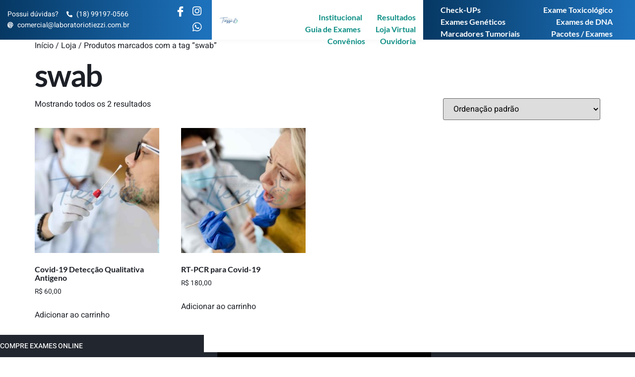

--- FILE ---
content_type: text/html; charset=UTF-8
request_url: https://laboratoriotiezzi.com.br/tag/swab/
body_size: 19326
content:
<!doctype html>
<html lang="pt-BR">
<head>
	<meta charset="UTF-8">
	<meta name="viewport" content="width=device-width, initial-scale=1">
	<link rel="profile" href="https://gmpg.org/xfn/11">
	<title>swab &#8211; Laboratorio Tiezzi</title>
<meta name='robots' content='max-image-preview:large' />
<link rel="alternate" type="application/rss+xml" title="Feed para Laboratorio Tiezzi &raquo;" href="https://laboratoriotiezzi.com.br/feed/" />
<link rel="alternate" type="application/rss+xml" title="Feed para Laboratorio Tiezzi &raquo; swab Tag" href="https://laboratoriotiezzi.com.br/tag/swab/feed/" />
<style id='wp-img-auto-sizes-contain-inline-css'>
img:is([sizes=auto i],[sizes^="auto," i]){contain-intrinsic-size:3000px 1500px}
/*# sourceURL=wp-img-auto-sizes-contain-inline-css */
</style>
<link rel='stylesheet' id='hello-elementor-theme-style-css' href='https://laboratoriotiezzi.com.br/wp-content/themes/hello-elementor/theme.min.css?ver=3.4.3' media='all' />
<link rel='stylesheet' id='jet-menu-hello-css' href='https://laboratoriotiezzi.com.br/wp-content/plugins/jet-menu/integration/themes/hello-elementor/assets/css/style.css?ver=2.4.11.1' media='all' />
<link rel='stylesheet' id='premium-addons-css' href='https://laboratoriotiezzi.com.br/wp-content/plugins/premium-addons-for-elementor/assets/frontend/min-css/premium-addons.min.css?ver=4.11.13' media='all' />
<style id='wp-emoji-styles-inline-css'>

	img.wp-smiley, img.emoji {
		display: inline !important;
		border: none !important;
		box-shadow: none !important;
		height: 1em !important;
		width: 1em !important;
		margin: 0 0.07em !important;
		vertical-align: -0.1em !important;
		background: none !important;
		padding: 0 !important;
	}
/*# sourceURL=wp-emoji-styles-inline-css */
</style>
<link rel='stylesheet' id='wp-block-library-css' href='https://laboratoriotiezzi.com.br/wp-includes/css/dist/block-library/style.min.css?ver=6.9' media='all' />
<link rel='stylesheet' id='wc-blocks-style-css' href='https://laboratoriotiezzi.com.br/wp-content/plugins/woocommerce/assets/client/blocks/wc-blocks.css?ver=wc-9.8.6' media='all' />
<style id='global-styles-inline-css'>
:root{--wp--preset--aspect-ratio--square: 1;--wp--preset--aspect-ratio--4-3: 4/3;--wp--preset--aspect-ratio--3-4: 3/4;--wp--preset--aspect-ratio--3-2: 3/2;--wp--preset--aspect-ratio--2-3: 2/3;--wp--preset--aspect-ratio--16-9: 16/9;--wp--preset--aspect-ratio--9-16: 9/16;--wp--preset--color--black: #000000;--wp--preset--color--cyan-bluish-gray: #abb8c3;--wp--preset--color--white: #ffffff;--wp--preset--color--pale-pink: #f78da7;--wp--preset--color--vivid-red: #cf2e2e;--wp--preset--color--luminous-vivid-orange: #ff6900;--wp--preset--color--luminous-vivid-amber: #fcb900;--wp--preset--color--light-green-cyan: #7bdcb5;--wp--preset--color--vivid-green-cyan: #00d084;--wp--preset--color--pale-cyan-blue: #8ed1fc;--wp--preset--color--vivid-cyan-blue: #0693e3;--wp--preset--color--vivid-purple: #9b51e0;--wp--preset--gradient--vivid-cyan-blue-to-vivid-purple: linear-gradient(135deg,rgb(6,147,227) 0%,rgb(155,81,224) 100%);--wp--preset--gradient--light-green-cyan-to-vivid-green-cyan: linear-gradient(135deg,rgb(122,220,180) 0%,rgb(0,208,130) 100%);--wp--preset--gradient--luminous-vivid-amber-to-luminous-vivid-orange: linear-gradient(135deg,rgb(252,185,0) 0%,rgb(255,105,0) 100%);--wp--preset--gradient--luminous-vivid-orange-to-vivid-red: linear-gradient(135deg,rgb(255,105,0) 0%,rgb(207,46,46) 100%);--wp--preset--gradient--very-light-gray-to-cyan-bluish-gray: linear-gradient(135deg,rgb(238,238,238) 0%,rgb(169,184,195) 100%);--wp--preset--gradient--cool-to-warm-spectrum: linear-gradient(135deg,rgb(74,234,220) 0%,rgb(151,120,209) 20%,rgb(207,42,186) 40%,rgb(238,44,130) 60%,rgb(251,105,98) 80%,rgb(254,248,76) 100%);--wp--preset--gradient--blush-light-purple: linear-gradient(135deg,rgb(255,206,236) 0%,rgb(152,150,240) 100%);--wp--preset--gradient--blush-bordeaux: linear-gradient(135deg,rgb(254,205,165) 0%,rgb(254,45,45) 50%,rgb(107,0,62) 100%);--wp--preset--gradient--luminous-dusk: linear-gradient(135deg,rgb(255,203,112) 0%,rgb(199,81,192) 50%,rgb(65,88,208) 100%);--wp--preset--gradient--pale-ocean: linear-gradient(135deg,rgb(255,245,203) 0%,rgb(182,227,212) 50%,rgb(51,167,181) 100%);--wp--preset--gradient--electric-grass: linear-gradient(135deg,rgb(202,248,128) 0%,rgb(113,206,126) 100%);--wp--preset--gradient--midnight: linear-gradient(135deg,rgb(2,3,129) 0%,rgb(40,116,252) 100%);--wp--preset--font-size--small: 13px;--wp--preset--font-size--medium: 20px;--wp--preset--font-size--large: 36px;--wp--preset--font-size--x-large: 42px;--wp--preset--spacing--20: 0.44rem;--wp--preset--spacing--30: 0.67rem;--wp--preset--spacing--40: 1rem;--wp--preset--spacing--50: 1.5rem;--wp--preset--spacing--60: 2.25rem;--wp--preset--spacing--70: 3.38rem;--wp--preset--spacing--80: 5.06rem;--wp--preset--shadow--natural: 6px 6px 9px rgba(0, 0, 0, 0.2);--wp--preset--shadow--deep: 12px 12px 50px rgba(0, 0, 0, 0.4);--wp--preset--shadow--sharp: 6px 6px 0px rgba(0, 0, 0, 0.2);--wp--preset--shadow--outlined: 6px 6px 0px -3px rgb(255, 255, 255), 6px 6px rgb(0, 0, 0);--wp--preset--shadow--crisp: 6px 6px 0px rgb(0, 0, 0);}:root { --wp--style--global--content-size: 800px;--wp--style--global--wide-size: 1200px; }:where(body) { margin: 0; }.wp-site-blocks > .alignleft { float: left; margin-right: 2em; }.wp-site-blocks > .alignright { float: right; margin-left: 2em; }.wp-site-blocks > .aligncenter { justify-content: center; margin-left: auto; margin-right: auto; }:where(.wp-site-blocks) > * { margin-block-start: 24px; margin-block-end: 0; }:where(.wp-site-blocks) > :first-child { margin-block-start: 0; }:where(.wp-site-blocks) > :last-child { margin-block-end: 0; }:root { --wp--style--block-gap: 24px; }:root :where(.is-layout-flow) > :first-child{margin-block-start: 0;}:root :where(.is-layout-flow) > :last-child{margin-block-end: 0;}:root :where(.is-layout-flow) > *{margin-block-start: 24px;margin-block-end: 0;}:root :where(.is-layout-constrained) > :first-child{margin-block-start: 0;}:root :where(.is-layout-constrained) > :last-child{margin-block-end: 0;}:root :where(.is-layout-constrained) > *{margin-block-start: 24px;margin-block-end: 0;}:root :where(.is-layout-flex){gap: 24px;}:root :where(.is-layout-grid){gap: 24px;}.is-layout-flow > .alignleft{float: left;margin-inline-start: 0;margin-inline-end: 2em;}.is-layout-flow > .alignright{float: right;margin-inline-start: 2em;margin-inline-end: 0;}.is-layout-flow > .aligncenter{margin-left: auto !important;margin-right: auto !important;}.is-layout-constrained > .alignleft{float: left;margin-inline-start: 0;margin-inline-end: 2em;}.is-layout-constrained > .alignright{float: right;margin-inline-start: 2em;margin-inline-end: 0;}.is-layout-constrained > .aligncenter{margin-left: auto !important;margin-right: auto !important;}.is-layout-constrained > :where(:not(.alignleft):not(.alignright):not(.alignfull)){max-width: var(--wp--style--global--content-size);margin-left: auto !important;margin-right: auto !important;}.is-layout-constrained > .alignwide{max-width: var(--wp--style--global--wide-size);}body .is-layout-flex{display: flex;}.is-layout-flex{flex-wrap: wrap;align-items: center;}.is-layout-flex > :is(*, div){margin: 0;}body .is-layout-grid{display: grid;}.is-layout-grid > :is(*, div){margin: 0;}body{padding-top: 0px;padding-right: 0px;padding-bottom: 0px;padding-left: 0px;}a:where(:not(.wp-element-button)){text-decoration: underline;}:root :where(.wp-element-button, .wp-block-button__link){background-color: #32373c;border-width: 0;color: #fff;font-family: inherit;font-size: inherit;font-style: inherit;font-weight: inherit;letter-spacing: inherit;line-height: inherit;padding-top: calc(0.667em + 2px);padding-right: calc(1.333em + 2px);padding-bottom: calc(0.667em + 2px);padding-left: calc(1.333em + 2px);text-decoration: none;text-transform: inherit;}.has-black-color{color: var(--wp--preset--color--black) !important;}.has-cyan-bluish-gray-color{color: var(--wp--preset--color--cyan-bluish-gray) !important;}.has-white-color{color: var(--wp--preset--color--white) !important;}.has-pale-pink-color{color: var(--wp--preset--color--pale-pink) !important;}.has-vivid-red-color{color: var(--wp--preset--color--vivid-red) !important;}.has-luminous-vivid-orange-color{color: var(--wp--preset--color--luminous-vivid-orange) !important;}.has-luminous-vivid-amber-color{color: var(--wp--preset--color--luminous-vivid-amber) !important;}.has-light-green-cyan-color{color: var(--wp--preset--color--light-green-cyan) !important;}.has-vivid-green-cyan-color{color: var(--wp--preset--color--vivid-green-cyan) !important;}.has-pale-cyan-blue-color{color: var(--wp--preset--color--pale-cyan-blue) !important;}.has-vivid-cyan-blue-color{color: var(--wp--preset--color--vivid-cyan-blue) !important;}.has-vivid-purple-color{color: var(--wp--preset--color--vivid-purple) !important;}.has-black-background-color{background-color: var(--wp--preset--color--black) !important;}.has-cyan-bluish-gray-background-color{background-color: var(--wp--preset--color--cyan-bluish-gray) !important;}.has-white-background-color{background-color: var(--wp--preset--color--white) !important;}.has-pale-pink-background-color{background-color: var(--wp--preset--color--pale-pink) !important;}.has-vivid-red-background-color{background-color: var(--wp--preset--color--vivid-red) !important;}.has-luminous-vivid-orange-background-color{background-color: var(--wp--preset--color--luminous-vivid-orange) !important;}.has-luminous-vivid-amber-background-color{background-color: var(--wp--preset--color--luminous-vivid-amber) !important;}.has-light-green-cyan-background-color{background-color: var(--wp--preset--color--light-green-cyan) !important;}.has-vivid-green-cyan-background-color{background-color: var(--wp--preset--color--vivid-green-cyan) !important;}.has-pale-cyan-blue-background-color{background-color: var(--wp--preset--color--pale-cyan-blue) !important;}.has-vivid-cyan-blue-background-color{background-color: var(--wp--preset--color--vivid-cyan-blue) !important;}.has-vivid-purple-background-color{background-color: var(--wp--preset--color--vivid-purple) !important;}.has-black-border-color{border-color: var(--wp--preset--color--black) !important;}.has-cyan-bluish-gray-border-color{border-color: var(--wp--preset--color--cyan-bluish-gray) !important;}.has-white-border-color{border-color: var(--wp--preset--color--white) !important;}.has-pale-pink-border-color{border-color: var(--wp--preset--color--pale-pink) !important;}.has-vivid-red-border-color{border-color: var(--wp--preset--color--vivid-red) !important;}.has-luminous-vivid-orange-border-color{border-color: var(--wp--preset--color--luminous-vivid-orange) !important;}.has-luminous-vivid-amber-border-color{border-color: var(--wp--preset--color--luminous-vivid-amber) !important;}.has-light-green-cyan-border-color{border-color: var(--wp--preset--color--light-green-cyan) !important;}.has-vivid-green-cyan-border-color{border-color: var(--wp--preset--color--vivid-green-cyan) !important;}.has-pale-cyan-blue-border-color{border-color: var(--wp--preset--color--pale-cyan-blue) !important;}.has-vivid-cyan-blue-border-color{border-color: var(--wp--preset--color--vivid-cyan-blue) !important;}.has-vivid-purple-border-color{border-color: var(--wp--preset--color--vivid-purple) !important;}.has-vivid-cyan-blue-to-vivid-purple-gradient-background{background: var(--wp--preset--gradient--vivid-cyan-blue-to-vivid-purple) !important;}.has-light-green-cyan-to-vivid-green-cyan-gradient-background{background: var(--wp--preset--gradient--light-green-cyan-to-vivid-green-cyan) !important;}.has-luminous-vivid-amber-to-luminous-vivid-orange-gradient-background{background: var(--wp--preset--gradient--luminous-vivid-amber-to-luminous-vivid-orange) !important;}.has-luminous-vivid-orange-to-vivid-red-gradient-background{background: var(--wp--preset--gradient--luminous-vivid-orange-to-vivid-red) !important;}.has-very-light-gray-to-cyan-bluish-gray-gradient-background{background: var(--wp--preset--gradient--very-light-gray-to-cyan-bluish-gray) !important;}.has-cool-to-warm-spectrum-gradient-background{background: var(--wp--preset--gradient--cool-to-warm-spectrum) !important;}.has-blush-light-purple-gradient-background{background: var(--wp--preset--gradient--blush-light-purple) !important;}.has-blush-bordeaux-gradient-background{background: var(--wp--preset--gradient--blush-bordeaux) !important;}.has-luminous-dusk-gradient-background{background: var(--wp--preset--gradient--luminous-dusk) !important;}.has-pale-ocean-gradient-background{background: var(--wp--preset--gradient--pale-ocean) !important;}.has-electric-grass-gradient-background{background: var(--wp--preset--gradient--electric-grass) !important;}.has-midnight-gradient-background{background: var(--wp--preset--gradient--midnight) !important;}.has-small-font-size{font-size: var(--wp--preset--font-size--small) !important;}.has-medium-font-size{font-size: var(--wp--preset--font-size--medium) !important;}.has-large-font-size{font-size: var(--wp--preset--font-size--large) !important;}.has-x-large-font-size{font-size: var(--wp--preset--font-size--x-large) !important;}
/*# sourceURL=global-styles-inline-css */
</style>

<link rel='stylesheet' id='jet-engine-frontend-css' href='https://laboratoriotiezzi.com.br/wp-content/plugins/jet-engine/assets/css/frontend.css?ver=3.6.9' media='all' />
<style id='hide_field_class_style-inline-css'>
.cfef-hidden {
					 display: none !important;
			 }
/*# sourceURL=hide_field_class_style-inline-css */
</style>
<link rel='stylesheet' id='woocommerce-layout-css' href='https://laboratoriotiezzi.com.br/wp-content/plugins/woocommerce/assets/css/woocommerce-layout.css?ver=9.8.6' media='all' />
<link rel='stylesheet' id='woocommerce-smallscreen-css' href='https://laboratoriotiezzi.com.br/wp-content/plugins/woocommerce/assets/css/woocommerce-smallscreen.css?ver=9.8.6' media='only screen and (max-width: 768px)' />
<link rel='stylesheet' id='woocommerce-general-css' href='https://laboratoriotiezzi.com.br/wp-content/plugins/woocommerce/assets/css/woocommerce.css?ver=9.8.6' media='all' />
<style id='woocommerce-inline-inline-css'>
.woocommerce form .form-row .required { visibility: visible; }
/*# sourceURL=woocommerce-inline-inline-css */
</style>
<link rel='stylesheet' id='brands-styles-css' href='https://laboratoriotiezzi.com.br/wp-content/plugins/woocommerce/assets/css/brands.css?ver=9.8.6' media='all' />
<link rel='stylesheet' id='hello-elementor-css' href='https://laboratoriotiezzi.com.br/wp-content/themes/hello-elementor/style.min.css?ver=3.4.3' media='all' />
<link rel='stylesheet' id='hello-elementor-header-footer-css' href='https://laboratoriotiezzi.com.br/wp-content/themes/hello-elementor/header-footer.min.css?ver=3.4.3' media='all' />
<link rel='stylesheet' id='elementor-frontend-css' href='https://laboratoriotiezzi.com.br/wp-content/plugins/elementor/assets/css/frontend.min.css?ver=3.29.2' media='all' />
<link rel='stylesheet' id='elementor-post-6119-css' href='https://laboratoriotiezzi.com.br/wp-content/uploads/elementor/css/post-6119.css?ver=1749248231' media='all' />
<link rel='stylesheet' id='jet-menu-public-styles-css' href='https://laboratoriotiezzi.com.br/wp-content/plugins/jet-menu/assets/public/css/public.css?ver=2.4.11.1' media='all' />
<link rel='stylesheet' id='eef-frontend-style-css' href='https://laboratoriotiezzi.com.br/wp-content/plugins/extensions-for-elementor-form/assets/css/style.min.css?ver=2.4.5' media='all' />
<link rel='stylesheet' id='widget-icon-list-css' href='https://laboratoriotiezzi.com.br/wp-content/plugins/elementor/assets/css/widget-icon-list.min.css?ver=3.29.2' media='all' />
<link rel='stylesheet' id='e-animation-pulse-css' href='https://laboratoriotiezzi.com.br/wp-content/plugins/elementor/assets/lib/animations/styles/e-animation-pulse.min.css?ver=3.29.2' media='all' />
<link rel='stylesheet' id='widget-social-icons-css' href='https://laboratoriotiezzi.com.br/wp-content/plugins/elementor/assets/css/widget-social-icons.min.css?ver=3.29.2' media='all' />
<link rel='stylesheet' id='e-apple-webkit-css' href='https://laboratoriotiezzi.com.br/wp-content/plugins/elementor/assets/css/conditionals/apple-webkit.min.css?ver=3.29.2' media='all' />
<link rel='stylesheet' id='widget-image-css' href='https://laboratoriotiezzi.com.br/wp-content/plugins/elementor/assets/css/widget-image.min.css?ver=3.29.2' media='all' />
<link rel='stylesheet' id='widget-heading-css' href='https://laboratoriotiezzi.com.br/wp-content/plugins/elementor/assets/css/widget-heading.min.css?ver=3.29.2' media='all' />
<link rel='stylesheet' id='widget-form-css' href='https://laboratoriotiezzi.com.br/wp-content/plugins/elementor-pro/assets/css/widget-form.min.css?ver=3.29.2' media='all' />
<link rel='stylesheet' id='e-sticky-css' href='https://laboratoriotiezzi.com.br/wp-content/plugins/elementor-pro/assets/css/modules/sticky.min.css?ver=3.29.2' media='all' />
<link rel='stylesheet' id='elementor-icons-css' href='https://laboratoriotiezzi.com.br/wp-content/plugins/elementor/assets/lib/eicons/css/elementor-icons.min.css?ver=5.40.0' media='all' />
<link rel='stylesheet' id='elementor-post-6191-css' href='https://laboratoriotiezzi.com.br/wp-content/uploads/elementor/css/post-6191.css?ver=1749248400' media='all' />
<link rel='stylesheet' id='elementor-post-6188-css' href='https://laboratoriotiezzi.com.br/wp-content/uploads/elementor/css/post-6188.css?ver=1749248472' media='all' />
<link rel='stylesheet' id='ekit-widget-styles-css' href='https://laboratoriotiezzi.com.br/wp-content/plugins/elementskit-lite/widgets/init/assets/css/widget-styles.css?ver=3.5.2' media='all' />
<link rel='stylesheet' id='ekit-responsive-css' href='https://laboratoriotiezzi.com.br/wp-content/plugins/elementskit-lite/widgets/init/assets/css/responsive.css?ver=3.5.2' media='all' />
<link rel='stylesheet' id='bdt-uikit-css' href='https://laboratoriotiezzi.com.br/wp-content/plugins/bdthemes-element-pack-lite/assets/css/bdt-uikit.css?ver=3.21.7' media='all' />
<link rel='stylesheet' id='ep-helper-css' href='https://laboratoriotiezzi.com.br/wp-content/plugins/bdthemes-element-pack-lite/assets/css/ep-helper.css?ver=5.11.3' media='all' />
<link rel='stylesheet' id='elementor-gf-local-roboto-css' href='https://laboratoriotiezzi.com.br/wp-content/uploads/elementor/google-fonts/css/roboto.css?ver=1749246559' media='all' />
<link rel='stylesheet' id='elementor-gf-local-robotoslab-css' href='https://laboratoriotiezzi.com.br/wp-content/uploads/elementor/google-fonts/css/robotoslab.css?ver=1749246563' media='all' />
<link rel='stylesheet' id='elementor-gf-local-heebo-css' href='https://laboratoriotiezzi.com.br/wp-content/uploads/elementor/google-fonts/css/heebo.css?ver=1749246567' media='all' />
<link rel='stylesheet' id='elementor-gf-local-lato-css' href='https://laboratoriotiezzi.com.br/wp-content/uploads/elementor/google-fonts/css/lato.css?ver=1749246568' media='all' />
<link rel='stylesheet' id='elementor-icons-shared-0-css' href='https://laboratoriotiezzi.com.br/wp-content/plugins/elementor/assets/lib/font-awesome/css/fontawesome.min.css?ver=5.15.3' media='all' />
<link rel='stylesheet' id='elementor-icons-fa-solid-css' href='https://laboratoriotiezzi.com.br/wp-content/plugins/elementor/assets/lib/font-awesome/css/solid.min.css?ver=5.15.3' media='all' />
<link rel='stylesheet' id='elementor-icons-ekiticons-css' href='https://laboratoriotiezzi.com.br/wp-content/plugins/elementskit-lite/modules/elementskit-icon-pack/assets/css/ekiticons.css?ver=3.5.2' media='all' />
<link rel='stylesheet' id='elementor-icons-fa-brands-css' href='https://laboratoriotiezzi.com.br/wp-content/plugins/elementor/assets/lib/font-awesome/css/brands.min.css?ver=5.15.3' media='all' />
<script src="https://laboratoriotiezzi.com.br/wp-includes/js/jquery/jquery.min.js?ver=3.7.1" id="jquery-core-js"></script>
<script src="https://laboratoriotiezzi.com.br/wp-includes/js/jquery/jquery-migrate.min.js?ver=3.4.1" id="jquery-migrate-js"></script>
<script src="https://laboratoriotiezzi.com.br/wp-content/plugins/woocommerce/assets/js/jquery-blockui/jquery.blockUI.min.js?ver=2.7.0-wc.9.8.6" id="jquery-blockui-js" defer data-wp-strategy="defer"></script>
<script id="wc-add-to-cart-js-extra">
var wc_add_to_cart_params = {"ajax_url":"/wp-admin/admin-ajax.php","wc_ajax_url":"/?wc-ajax=%%endpoint%%","i18n_view_cart":"Ver carrinho","cart_url":"https://laboratoriotiezzi.com.br/loja/carrinho/","is_cart":"","cart_redirect_after_add":"yes"};
//# sourceURL=wc-add-to-cart-js-extra
</script>
<script src="https://laboratoriotiezzi.com.br/wp-content/plugins/woocommerce/assets/js/frontend/add-to-cart.min.js?ver=9.8.6" id="wc-add-to-cart-js" defer data-wp-strategy="defer"></script>
<script src="https://laboratoriotiezzi.com.br/wp-content/plugins/woocommerce/assets/js/js-cookie/js.cookie.min.js?ver=2.1.4-wc.9.8.6" id="js-cookie-js" defer data-wp-strategy="defer"></script>
<script id="woocommerce-js-extra">
var woocommerce_params = {"ajax_url":"/wp-admin/admin-ajax.php","wc_ajax_url":"/?wc-ajax=%%endpoint%%","i18n_password_show":"Mostrar senha","i18n_password_hide":"Ocultar senha"};
//# sourceURL=woocommerce-js-extra
</script>
<script src="https://laboratoriotiezzi.com.br/wp-content/plugins/woocommerce/assets/js/frontend/woocommerce.min.js?ver=9.8.6" id="woocommerce-js" defer data-wp-strategy="defer"></script>
<link rel="https://api.w.org/" href="https://laboratoriotiezzi.com.br/wp-json/" /><link rel="alternate" title="JSON" type="application/json" href="https://laboratoriotiezzi.com.br/wp-json/wp/v2/product_tag/101" /><link rel="EditURI" type="application/rsd+xml" title="RSD" href="https://laboratoriotiezzi.com.br/xmlrpc.php?rsd" />
<meta name="generator" content="WordPress 6.9" />
<meta name="generator" content="WooCommerce 9.8.6" />
	<noscript><style>.woocommerce-product-gallery{ opacity: 1 !important; }</style></noscript>
	<meta name="generator" content="Elementor 3.29.2; features: additional_custom_breakpoints, e_local_google_fonts; settings: css_print_method-external, google_font-enabled, font_display-auto">
			<style>
				.e-con.e-parent:nth-of-type(n+4):not(.e-lazyloaded):not(.e-no-lazyload),
				.e-con.e-parent:nth-of-type(n+4):not(.e-lazyloaded):not(.e-no-lazyload) * {
					background-image: none !important;
				}
				@media screen and (max-height: 1024px) {
					.e-con.e-parent:nth-of-type(n+3):not(.e-lazyloaded):not(.e-no-lazyload),
					.e-con.e-parent:nth-of-type(n+3):not(.e-lazyloaded):not(.e-no-lazyload) * {
						background-image: none !important;
					}
				}
				@media screen and (max-height: 640px) {
					.e-con.e-parent:nth-of-type(n+2):not(.e-lazyloaded):not(.e-no-lazyload),
					.e-con.e-parent:nth-of-type(n+2):not(.e-lazyloaded):not(.e-no-lazyload) * {
						background-image: none !important;
					}
				}
			</style>
			<link rel='stylesheet' id='elementor-post-6401-css' href='https://laboratoriotiezzi.com.br/wp-content/uploads/elementor/css/post-6401.css?ver=1749248232' media='all' />
<link rel='stylesheet' id='e-animation-fadeIn-css' href='https://laboratoriotiezzi.com.br/wp-content/plugins/elementor/assets/lib/animations/styles/fadeIn.min.css?ver=3.29.2' media='all' />
<link rel='stylesheet' id='e-popup-css' href='https://laboratoriotiezzi.com.br/wp-content/plugins/elementor-pro/assets/css/conditionals/popup.min.css?ver=3.29.2' media='all' />
<link rel='stylesheet' id='ccfef-country-code-library-style-css' href='https://laboratoriotiezzi.com.br/wp-content/plugins/extensions-for-elementor-form/assets/addons/intl-tel-input/css/intlTelInput.min.css?ver=2.4.5' media='all' />
<link rel='stylesheet' id='ccfef-country-code-style-css' href='https://laboratoriotiezzi.com.br/wp-content/plugins/extensions-for-elementor-form/assets/addons/css/country-code-style.min.css?ver=2.4.5' media='all' />
<link rel='stylesheet' id='fme-frontend-css-css' href='https://laboratoriotiezzi.com.br/wp-content/plugins/mask-form-elementor/assets/css/mask-frontend.css?ver=1' media='all' />
</head>
<body class="archive tax-product_tag term-swab term-101 wp-embed-responsive wp-theme-hello-elementor theme-hello-elementor woocommerce woocommerce-page woocommerce-no-js hello-elementor-default jet-mega-menu-location elementor-default elementor-kit-6119">

<div style="position:absolute; left:-35255px;">
<p>Step into <a href="https://spinsamurai-australia.com/">Spin Samurai</a>, a casino where spins are thrilling and every game offers new possibilities. With top-rated slots and interactive live dealer games, players are immersed in a vibrant and rewarding environment.</p>

<p><a href="https://winspiritaustralia.com/">Winspirit Australia</a> combines speed, reliability, and innovative gameplay. Enjoy a wide selection of slots, live tables, and engaging promotions designed for both casual players and high-rollers.</p>

<p><a href="https://royalreels-australias.com/">Royal Reels Casino</a> provides a luxurious online casino experience with premium slots, live games, and exclusive rewards. Every session is crafted to deliver entertainment, strategy, and significant winning chances.</p>

<p><a href="http://au-pokiesnet.com/">Pokies Net</a> brings a smooth and exciting gaming experience, featuring a variety of pokies and classic table games. Frequent bonuses and secure transactions make it ideal for consistent fun and potential wins.</p>

<p><a href="http://au-woospin.com/">Woospin Casino</a> delivers an engaging combination of quality slots, live dealer tables, and rapid payouts. The user-friendly interface ensures every player can focus on the thrill of the game.</p>

<p><a href="http://au-wildfortune.com/">Wild Fortune</a> is designed for players seeking excitement and high-stakes rewards. With interactive live games, high-volatility slots, and ongoing promotions, it offers endless opportunities to win big.</p>

<p><a href="https://rollxo-casino.app/">Rollxo Casino</a> stands out with fast-paced action, varied slots, and live dealer experiences. Daily promotions and smooth gameplay ensure every visit is both exciting and rewarding.</p>

<p><a href="https://au-betzillo.com/">Betzillo</a> combines engaging slots, live tables, and exclusive bonuses to create a rich and entertaining online casino environment. Every spin is a chance to win and experience the thrill of top-tier gaming.</p>
</div>


<a class="skip-link screen-reader-text" href="#content">Ir para o conteúdo</a>

		<div data-elementor-type="header" data-elementor-id="6191" class="elementor elementor-6191 elementor-location-header" data-elementor-post-type="elementor_library">
			<div class="elementor-element elementor-element-3b2b51a e-con-full e-flex e-con e-parent" data-id="3b2b51a" data-element_type="container">
		<div class="elementor-element elementor-element-46a88b3 e-flex e-con-boxed e-con e-child" data-id="46a88b3" data-element_type="container" data-settings="{&quot;background_background&quot;:&quot;gradient&quot;}">
					<div class="e-con-inner">
				<div class="elementor-element elementor-element-9fb2b76 elementor-icon-list--layout-inline elementor-mobile-align-center elementor-widget-mobile__width-initial elementor-list-item-link-full_width elementor-widget elementor-widget-icon-list" data-id="9fb2b76" data-element_type="widget" data-widget_type="icon-list.default">
				<div class="elementor-widget-container">
							<ul class="elementor-icon-list-items elementor-inline-items">
							<li class="elementor-icon-list-item elementor-inline-item">
										<span class="elementor-icon-list-text">Possui dúvidas?</span>
									</li>
								<li class="elementor-icon-list-item elementor-inline-item">
											<a href="https://wa.me/5518991970566">

												<span class="elementor-icon-list-icon">
							<i aria-hidden="true" class="fas fa-phone-alt"></i>						</span>
										<span class="elementor-icon-list-text">(18) 99197-0566</span>
											</a>
									</li>
								<li class="elementor-icon-list-item elementor-inline-item">
											<a href="#">

												<span class="elementor-icon-list-icon">
							<i aria-hidden="true" class="fas fa-at"></i>						</span>
										<span class="elementor-icon-list-text">comercial@laboratoriotiezzi.com.br</span>
											</a>
									</li>
						</ul>
						</div>
				</div>
				<div class="elementor-element elementor-element-d0db55b e-grid-align-right elementor-shape-circle elementor-hidden-mobile elementor-grid-0 elementor-widget elementor-widget-social-icons" data-id="d0db55b" data-element_type="widget" data-widget_type="social-icons.default">
				<div class="elementor-widget-container">
							<div class="elementor-social-icons-wrapper elementor-grid" role="list">
							<span class="elementor-grid-item" role="listitem">
					<a class="elementor-icon elementor-social-icon elementor-social-icon-icon-facebook elementor-animation-pulse elementor-repeater-item-97d383a" href="https://www.facebook.com/LaboratorioTiezzi" target="_blank">
						<span class="elementor-screen-only">Icon-facebook</span>
						<i class="icon icon-facebook"></i>					</a>
				</span>
							<span class="elementor-grid-item" role="listitem">
					<a class="elementor-icon elementor-social-icon elementor-social-icon-instagram elementor-animation-pulse elementor-repeater-item-0554dcd" href="https://www.instagram.com/tiezzilaboratorio/" target="_blank">
						<span class="elementor-screen-only">Instagram</span>
						<i class="fab fa-instagram"></i>					</a>
				</span>
							<span class="elementor-grid-item" role="listitem">
					<a class="elementor-icon elementor-social-icon elementor-social-icon-whatsapp elementor-animation-pulse elementor-repeater-item-6240a33" href="https://wa.me/5518991970566" target="_blank">
						<span class="elementor-screen-only">Whatsapp</span>
						<i class="fab fa-whatsapp"></i>					</a>
				</span>
					</div>
						</div>
				</div>
					</div>
				</div>
		<div class="elementor-element elementor-element-588038e e-flex e-con-boxed e-con e-child" data-id="588038e" data-element_type="container" data-settings="{&quot;background_background&quot;:&quot;classic&quot;}">
					<div class="e-con-inner">
				<div class="elementor-element elementor-element-4ac65a0 elementor-widget__width-initial elementor-widget elementor-widget-image" data-id="4ac65a0" data-element_type="widget" data-widget_type="image.default">
				<div class="elementor-widget-container">
																<a href="https://laboratoriotiezzi.com.br">
							<img fetchpriority="high" width="1460" height="508" src="https://laboratoriotiezzi.com.br/wp-content/uploads/2022/12/logo.png" class="attachment-full size-full wp-image-5530" alt="" srcset="https://laboratoriotiezzi.com.br/wp-content/uploads/2022/12/logo.png 1460w, https://laboratoriotiezzi.com.br/wp-content/uploads/2022/12/logo-300x104.png 300w, https://laboratoriotiezzi.com.br/wp-content/uploads/2022/12/logo-1024x356.png 1024w, https://laboratoriotiezzi.com.br/wp-content/uploads/2022/12/logo-768x267.png 768w, https://laboratoriotiezzi.com.br/wp-content/uploads/2022/12/logo-600x209.png 600w" sizes="(max-width: 1460px) 100vw, 1460px" />								</a>
															</div>
				</div>
				<div class="elementor-element elementor-element-9172d8d elementor-hidden-desktop elementor-view-default elementor-widget elementor-widget-icon" data-id="9172d8d" data-element_type="widget" data-widget_type="icon.default">
				<div class="elementor-widget-container">
							<div class="elementor-icon-wrapper">
			<a class="elementor-icon" href="#elementor-action%3Aaction%3Dpopup%3Aopen%26settings%3DeyJpZCI6IjY0MDEiLCJ0b2dnbGUiOmZhbHNlfQ%3D%3D">
			<i aria-hidden="true" class="icon icon-menu-circle"></i>			</a>
		</div>
						</div>
				</div>
				<div class="elementor-element elementor-element-8163164 elementor-hidden-tablet elementor-hidden-mobile elementor-widget__width-initial elementor-widget elementor-widget-ekit-nav-menu" data-id="8163164" data-element_type="widget" data-widget_type="ekit-nav-menu.default">
				<div class="elementor-widget-container">
							<nav class="ekit-wid-con ekit_menu_responsive_tablet" 
			data-hamburger-icon="" 
			data-hamburger-icon-type="icon" 
			data-responsive-breakpoint="1024">
			            <button class="elementskit-menu-hamburger elementskit-menu-toggler"  type="button" aria-label="hamburger-icon">
                                    <span class="elementskit-menu-hamburger-icon"></span><span class="elementskit-menu-hamburger-icon"></span><span class="elementskit-menu-hamburger-icon"></span>
                            </button>
            <div id="ekit-megamenu-menu-barra" class="elementskit-menu-container elementskit-menu-offcanvas-elements elementskit-navbar-nav-default ekit-nav-menu-one-page- ekit-nav-dropdown-hover"><ul id="menu-menu-barra" class="elementskit-navbar-nav elementskit-menu-po-right submenu-click-on-icon"><li id="menu-item-6014" class="menu-item menu-item-type-post_type menu-item-object-page menu-item-has-children menu-item-6014 nav-item elementskit-dropdown-has relative_position elementskit-dropdown-menu-default_width elementskit-mobile-builder-content" data-vertical-menu=750px><a href="https://laboratoriotiezzi.com.br/sobre/" class="ekit-menu-nav-link ekit-menu-dropdown-toggle">Institucional<i aria-hidden="true" class="icon icon-none elementskit-submenu-indicator"></i></a>
<ul class="elementskit-dropdown elementskit-submenu-panel">
	<li id="menu-item-6028" class="menu-item menu-item-type-post_type menu-item-object-page menu-item-6028 nav-item elementskit-mobile-builder-content" data-vertical-menu=750px><a href="https://laboratoriotiezzi.com.br/sobre/" class=" dropdown-item">Quem Somos</a>	<li id="menu-item-6035" class="menu-item menu-item-type-post_type menu-item-object-page menu-item-6035 nav-item elementskit-mobile-builder-content" data-vertical-menu=750px><a href="https://laboratoriotiezzi.com.br/unidades/" class=" dropdown-item">Nossas Unidades</a>	<li id="menu-item-6015" class="menu-item menu-item-type-post_type menu-item-object-page menu-item-6015 nav-item elementskit-mobile-builder-content" data-vertical-menu=750px><a href="https://laboratoriotiezzi.com.br/certificacoes/" class=" dropdown-item">Certificações</a>	<li id="menu-item-6016" class="menu-item menu-item-type-post_type menu-item-object-page menu-item-6016 nav-item elementskit-mobile-builder-content" data-vertical-menu=750px><a href="https://laboratoriotiezzi.com.br/especificacoes/" class=" dropdown-item">Especificações</a>	<li id="menu-item-6017" class="menu-item menu-item-type-post_type menu-item-object-page menu-item-6017 nav-item elementskit-mobile-builder-content" data-vertical-menu=750px><a href="https://laboratoriotiezzi.com.br/controle-de-qualidade/" class=" dropdown-item">Controle de Qualidade</a>	<li id="menu-item-6018" class="menu-item menu-item-type-post_type menu-item-object-page menu-item-6018 nav-item elementskit-mobile-builder-content" data-vertical-menu=750px><a href="https://laboratoriotiezzi.com.br/direto-dos-pacientes/" class=" dropdown-item">Direto dos Pacientes</a></ul>
</li>
<li id="menu-item-6019" class="menu-item menu-item-type-post_type menu-item-object-page menu-item-6019 nav-item elementskit-mobile-builder-content" data-vertical-menu=750px><a href="https://laboratoriotiezzi.com.br/resultados/" class="ekit-menu-nav-link">Resultados</a></li>
<li id="menu-item-6030" class="menu-item menu-item-type-custom menu-item-object-custom menu-item-6030 nav-item elementskit-mobile-builder-content" data-vertical-menu=750px><a href="https://guia.laboratoriotiezzi.com.br" class="ekit-menu-nav-link">Guia de Exames</a></li>
<li id="menu-item-6029" class="menu-item menu-item-type-custom menu-item-object-custom menu-item-has-children menu-item-6029 nav-item elementskit-dropdown-has relative_position elementskit-dropdown-menu-default_width elementskit-mobile-builder-content" data-vertical-menu=750px><a href="https://loja.laboratoriotiezzi.com.br" class="ekit-menu-nav-link ekit-menu-dropdown-toggle">Loja Virtual<i aria-hidden="true" class="icon icon-none elementskit-submenu-indicator"></i></a>
<ul class="elementskit-dropdown elementskit-submenu-panel">
	<li id="menu-item-6050" class="menu-item menu-item-type-custom menu-item-object-custom menu-item-6050 nav-item elementskit-mobile-builder-content" data-vertical-menu=750px><a href="https://loja.laboratoriotiezzi.com.br/tipos/check-ups/" class=" dropdown-item">Check-Ups</a>	<li id="menu-item-6051" class="menu-item menu-item-type-custom menu-item-object-custom menu-item-6051 nav-item elementskit-mobile-builder-content" data-vertical-menu=750px><a href="https://loja.laboratoriotiezzi.com.br/tipos/covid-19/" class=" dropdown-item">Covid 19</a>	<li id="menu-item-6052" class="menu-item menu-item-type-custom menu-item-object-custom menu-item-6052 nav-item elementskit-mobile-builder-content" data-vertical-menu=750px><a href="https://loja.laboratoriotiezzi.com.br/tipos/exames-geneticos/dna/" class=" dropdown-item">Exames de DNA</a>	<li id="menu-item-6053" class="menu-item menu-item-type-custom menu-item-object-custom menu-item-6053 nav-item elementskit-mobile-builder-content" data-vertical-menu=750px><a href="https://loja.laboratoriotiezzi.com.br/tipos/exames-geneticos/dna/" class=" dropdown-item">Exames Toxicológicos</a>	<li id="menu-item-6054" class="menu-item menu-item-type-custom menu-item-object-custom menu-item-6054 nav-item elementskit-mobile-builder-content" data-vertical-menu=750px><a href="https://loja.laboratoriotiezzi.com.br/tipos/exames-geneticos/" class=" dropdown-item">Exames Genéticos</a>	<li id="menu-item-6055" class="menu-item menu-item-type-custom menu-item-object-custom menu-item-6055 nav-item elementskit-mobile-builder-content" data-vertical-menu=750px><a href="https://loja.laboratoriotiezzi.com.br/tipos/exames-geneticos/marcadores-tumorais/" class=" dropdown-item">Marcadores Tumoriais</a>	<li id="menu-item-6056" class="menu-item menu-item-type-custom menu-item-object-custom menu-item-6056 nav-item elementskit-mobile-builder-content" data-vertical-menu=750px><a href="https://loja.laboratoriotiezzi.com.br/tipos/pacotes-exames/" class=" dropdown-item">Pacotes de Exames</a>	<li id="menu-item-6057" class="menu-item menu-item-type-custom menu-item-object-custom menu-item-6057 nav-item elementskit-mobile-builder-content" data-vertical-menu=750px><a href="https://loja.laboratoriotiezzi.com.br/tipos/teste-pre-natal/" class=" dropdown-item">Teste Pré-Natal</a></ul>
</li>
<li id="menu-item-6021" class="menu-item menu-item-type-post_type menu-item-object-page menu-item-6021 nav-item elementskit-mobile-builder-content" data-vertical-menu=750px><a href="https://laboratoriotiezzi.com.br/convenios/" class="ekit-menu-nav-link">Convênios</a></li>
<li id="menu-item-6024" class="menu-item menu-item-type-post_type menu-item-object-page menu-item-has-children menu-item-6024 nav-item elementskit-dropdown-has relative_position elementskit-dropdown-menu-default_width elementskit-mobile-builder-content" data-vertical-menu=750px><a href="https://laboratoriotiezzi.com.br/fale-conosco/" class="ekit-menu-nav-link ekit-menu-dropdown-toggle">Ouvidoria<i aria-hidden="true" class="icon icon-none elementskit-submenu-indicator"></i></a>
<ul class="elementskit-dropdown elementskit-submenu-panel">
	<li id="menu-item-6023" class="menu-item menu-item-type-post_type menu-item-object-page menu-item-6023 nav-item elementskit-mobile-builder-content" data-vertical-menu=750px><a href="https://laboratoriotiezzi.com.br/trabalhe-no-tiezzi/" class=" dropdown-item">Trabalhe no Tiezzi</a>	<li id="menu-item-6031" class="menu-item menu-item-type-post_type menu-item-object-page menu-item-6031 nav-item elementskit-mobile-builder-content" data-vertical-menu=750px><a href="https://laboratoriotiezzi.com.br/fale-conosco/" class=" dropdown-item">Fale Conosco</a>	<li id="menu-item-6032" class="menu-item menu-item-type-custom menu-item-object-custom menu-item-6032 nav-item elementskit-mobile-builder-content" data-vertical-menu=750px><a href="https://webmail.laboratoriotiezzi.com.br" class=" dropdown-item">Acessar Webmail</a></ul>
</li>
</ul><div class="elementskit-nav-identity-panel"><a class="elementskit-nav-logo" href="https://laboratoriotiezzi.com.br" target="" rel=""><img src="https://laboratoriotiezzi.com.br/wp-content/uploads/2022/12/logo.png" title="logo" alt="logo" decoding="async" /></a><button class="elementskit-menu-close elementskit-menu-toggler" type="button">X</button></div></div>			
			<div class="elementskit-menu-overlay elementskit-menu-offcanvas-elements elementskit-menu-toggler ekit-nav-menu--overlay"></div>        </nav>
						</div>
				</div>
					</div>
				</div>
		<div class="elementor-element elementor-element-9506ec1 elementor-hidden-tablet elementor-hidden-mobile e-flex e-con-boxed e-con e-child" data-id="9506ec1" data-element_type="container" data-settings="{&quot;background_background&quot;:&quot;gradient&quot;}">
					<div class="e-con-inner">
				<div class="elementor-element elementor-element-9ae8529 elementor-widget__width-initial elementor-widget elementor-widget-ekit-nav-menu" data-id="9ae8529" data-element_type="widget" data-widget_type="ekit-nav-menu.default">
				<div class="elementor-widget-container">
							<nav class="ekit-wid-con ekit_menu_responsive_tablet" 
			data-hamburger-icon="" 
			data-hamburger-icon-type="icon" 
			data-responsive-breakpoint="1024">
			            <button class="elementskit-menu-hamburger elementskit-menu-toggler"  type="button" aria-label="hamburger-icon">
                                    <span class="elementskit-menu-hamburger-icon"></span><span class="elementskit-menu-hamburger-icon"></span><span class="elementskit-menu-hamburger-icon"></span>
                            </button>
            <div id="ekit-megamenu-tipos" class="elementskit-menu-container elementskit-menu-offcanvas-elements elementskit-navbar-nav-default ekit-nav-menu-one-page- ekit-nav-dropdown-hover"><ul id="menu-tipos" class="elementskit-navbar-nav elementskit-menu-po-justified submenu-click-on-icon"><li id="menu-item-6381" class="menu-item menu-item-type-custom menu-item-object-custom menu-item-6381 nav-item elementskit-mobile-builder-content" data-vertical-menu=750px><a href="https://loja.laboratoriotiezzi.com.br/tipos/check-ups/" class="ekit-menu-nav-link">Check-UPs</a></li>
<li id="menu-item-6382" class="menu-item menu-item-type-custom menu-item-object-custom menu-item-6382 nav-item elementskit-mobile-builder-content" data-vertical-menu=750px><a href="https://loja.laboratoriotiezzi.com.br/tipos/exame-toxicologico/" class="ekit-menu-nav-link">Exame Toxicológico</a></li>
<li id="menu-item-6383" class="menu-item menu-item-type-custom menu-item-object-custom menu-item-6383 nav-item elementskit-mobile-builder-content" data-vertical-menu=750px><a href="https://loja.laboratoriotiezzi.com.br/tipos/exames-geneticos/" class="ekit-menu-nav-link">Exames Genéticos</a></li>
<li id="menu-item-6384" class="menu-item menu-item-type-custom menu-item-object-custom menu-item-6384 nav-item elementskit-mobile-builder-content" data-vertical-menu=750px><a href="https://loja.laboratoriotiezzi.com.br/tipos/exames-geneticos/dna/" class="ekit-menu-nav-link">Exames de DNA</a></li>
<li id="menu-item-6385" class="menu-item menu-item-type-custom menu-item-object-custom menu-item-6385 nav-item elementskit-mobile-builder-content" data-vertical-menu=750px><a href="https://loja.laboratoriotiezzi.com.br/tipos/exames-geneticos/marcadores-tumorais/" class="ekit-menu-nav-link">Marcadores Tumoriais</a></li>
<li id="menu-item-6386" class="menu-item menu-item-type-custom menu-item-object-custom menu-item-6386 nav-item elementskit-mobile-builder-content" data-vertical-menu=750px><a href="https://loja.laboratoriotiezzi.com.br/tipos/pacotes-exames/" class="ekit-menu-nav-link">Pacotes / Exames</a></li>
<li id="menu-item-6387" class="menu-item menu-item-type-custom menu-item-object-custom menu-item-6387 nav-item elementskit-mobile-builder-content" data-vertical-menu=750px><a href="https://loja.laboratoriotiezzi.com.br/tipos/teste-pre-natal/" class="ekit-menu-nav-link">Teste Pré-Natal</a></li>
</ul><div class="elementskit-nav-identity-panel"><a class="elementskit-nav-logo" href="https://laboratoriotiezzi.com.br" target="" rel=""><img src="https://laboratoriotiezzi.com.br/wp-content/uploads/2022/12/logo.png" title="logo" alt="logo" decoding="async" /></a><button class="elementskit-menu-close elementskit-menu-toggler" type="button">X</button></div></div>			
			<div class="elementskit-menu-overlay elementskit-menu-offcanvas-elements elementskit-menu-toggler ekit-nav-menu--overlay"></div>        </nav>
						</div>
				</div>
					</div>
				</div>
				</div>
				</div>
		<div id="primary" class="content-area"><main id="main" class="site-main" role="main"><nav class="woocommerce-breadcrumb" aria-label="Breadcrumb"><a href="https://laboratoriotiezzi.com.br">Início</a>&nbsp;&#47;&nbsp;<a href="https://laboratoriotiezzi.com.br/loja/">Loja</a>&nbsp;&#47;&nbsp;Produtos marcados com a tag &ldquo;swab&rdquo;</nav><header class="woocommerce-products-header">
			<h1 class="woocommerce-products-header__title page-title">swab</h1>
	
	</header>
<div class="woocommerce-notices-wrapper"></div><p class="woocommerce-result-count" >
	Mostrando todos os 2 resultados</p>
<form class="woocommerce-ordering" method="get">
		<select
		name="orderby"
		class="orderby"
					aria-label="Pedido da loja"
			>
					<option value="menu_order"  selected='selected'>Ordenação padrão</option>
					<option value="popularity" >Ordenar por popularidade</option>
					<option value="date" >Ordenar por mais recente</option>
					<option value="price" >Ordenar por preço: menor para maior</option>
					<option value="price-desc" >Ordenar por preço: maior para menor</option>
			</select>
	<input type="hidden" name="paged" value="1" />
	</form>
<ul class="products columns-4">
<li class="product type-product post-2796 status-publish first instock product_cat-pacotes-exames product_tag-antigeno product_tag-cotonete product_tag-covid product_tag-swab has-post-thumbnail shipping-taxable purchasable product-type-simple">
	<a href="https://laboratoriotiezzi.com.br/v2/loja/covid-19-deteccao-qualitativa-antigeno/" class="woocommerce-LoopProduct-link woocommerce-loop-product__link"><img width="300" height="300" src="https://laboratoriotiezzi.com.br/wp-content/uploads/2022/05/Deteccao-Qualitativa-Antigeno_01-300x300.jpg" class="attachment-woocommerce_thumbnail size-woocommerce_thumbnail" alt="Covid-19 Detecção Qualitativa Antigeno" decoding="async" srcset="https://laboratoriotiezzi.com.br/wp-content/uploads/2022/05/Deteccao-Qualitativa-Antigeno_01-300x300.jpg 300w, https://laboratoriotiezzi.com.br/wp-content/uploads/2022/05/Deteccao-Qualitativa-Antigeno_01-150x150.jpg 150w, https://laboratoriotiezzi.com.br/wp-content/uploads/2022/05/Deteccao-Qualitativa-Antigeno_01-768x768.jpg 768w, https://laboratoriotiezzi.com.br/wp-content/uploads/2022/05/Deteccao-Qualitativa-Antigeno_01-600x600.jpg 600w, https://laboratoriotiezzi.com.br/wp-content/uploads/2022/05/Deteccao-Qualitativa-Antigeno_01-100x100.jpg 100w, https://laboratoriotiezzi.com.br/wp-content/uploads/2022/05/Deteccao-Qualitativa-Antigeno_01.jpg 1000w" sizes="(max-width: 300px) 100vw, 300px" /><h2 class="woocommerce-loop-product__title">Covid-19 Detecção Qualitativa Antigeno</h2>
	<span class="price"><span class="woocommerce-Price-amount amount"><bdi><span class="woocommerce-Price-currencySymbol">&#82;&#36;</span>&nbsp;60,00</bdi></span></span>
</a><a href="?add-to-cart=2796" aria-describedby="woocommerce_loop_add_to_cart_link_describedby_2796" data-quantity="1" class="button product_type_simple add_to_cart_button ajax_add_to_cart" data-product_id="2796" data-product_sku="COVSR" aria-label="Adicione ao carrinho: &ldquo;Covid-19 Detecção Qualitativa Antigeno&rdquo;" rel="nofollow" data-success_message="“Covid-19 Detecção Qualitativa Antigeno” foi adicionado ao seu carrinho">Adicionar ao carrinho</a>	<span id="woocommerce_loop_add_to_cart_link_describedby_2796" class="screen-reader-text">
			</span>
</li>
<li class="product type-product post-2901 status-publish instock product_cat-pacotes-exames product_tag-nasofaringe product_tag-rt-pcr product_tag-swab has-post-thumbnail shipping-taxable purchasable product-type-simple">
	<a href="https://laboratoriotiezzi.com.br/v2/loja/exame-rt-pcr/" class="woocommerce-LoopProduct-link woocommerce-loop-product__link"><img width="300" height="300" src="https://laboratoriotiezzi.com.br/wp-content/uploads/2022/05/RT-PCR-para-Covid-19_02-300x300.jpg" class="attachment-woocommerce_thumbnail size-woocommerce_thumbnail" alt="RT-PCR para Covid-19" decoding="async" srcset="https://laboratoriotiezzi.com.br/wp-content/uploads/2022/05/RT-PCR-para-Covid-19_02-300x300.jpg 300w, https://laboratoriotiezzi.com.br/wp-content/uploads/2022/05/RT-PCR-para-Covid-19_02-150x150.jpg 150w, https://laboratoriotiezzi.com.br/wp-content/uploads/2022/05/RT-PCR-para-Covid-19_02-768x768.jpg 768w, https://laboratoriotiezzi.com.br/wp-content/uploads/2022/05/RT-PCR-para-Covid-19_02-600x600.jpg 600w, https://laboratoriotiezzi.com.br/wp-content/uploads/2022/05/RT-PCR-para-Covid-19_02-100x100.jpg 100w, https://laboratoriotiezzi.com.br/wp-content/uploads/2022/05/RT-PCR-para-Covid-19_02.jpg 1000w" sizes="(max-width: 300px) 100vw, 300px" /><h2 class="woocommerce-loop-product__title">RT-PCR para Covid-19</h2>
	<span class="price"><span class="woocommerce-Price-amount amount"><bdi><span class="woocommerce-Price-currencySymbol">&#82;&#36;</span>&nbsp;180,00</bdi></span></span>
</a><a href="?add-to-cart=2901" aria-describedby="woocommerce_loop_add_to_cart_link_describedby_2901" data-quantity="1" class="button product_type_simple add_to_cart_button ajax_add_to_cart" data-product_id="2901" data-product_sku="NCOV" aria-label="Adicione ao carrinho: &ldquo;RT-PCR para Covid-19&rdquo;" rel="nofollow" data-success_message="“RT-PCR para Covid-19” foi adicionado ao seu carrinho">Adicionar ao carrinho</a>	<span id="woocommerce_loop_add_to_cart_link_describedby_2901" class="screen-reader-text">
			</span>
</li>
</ul>
</main></div>		<div data-elementor-type="footer" data-elementor-id="6188" class="elementor elementor-6188 elementor-location-footer" data-elementor-post-type="elementor_library">
			<div class="elementor-element elementor-element-c12a340 e-con-full e-flex e-con e-parent" data-id="c12a340" data-element_type="container" data-settings="{&quot;background_background&quot;:&quot;classic&quot;}">
		<div class="elementor-element elementor-element-f09618f e-flex e-con-boxed e-con e-child" data-id="f09618f" data-element_type="container">
					<div class="e-con-inner">
		<div class="elementor-element elementor-element-02eff22 e-con-full e-flex e-con e-child" data-id="02eff22" data-element_type="container">
				<div class="elementor-element elementor-element-7b810f5 elementor-widget elementor-widget-heading" data-id="7b810f5" data-element_type="widget" data-widget_type="heading.default">
				<div class="elementor-widget-container">
					<h2 class="elementor-heading-title elementor-size-default">Exames Laboratoriais</h2>				</div>
				</div>
				<div class="elementor-element elementor-element-fd40fe1 elementor-widget elementor-widget-text-editor" data-id="fd40fe1" data-element_type="widget" data-settings="{&quot;_animation&quot;:&quot;none&quot;}" data-widget_type="text-editor.default">
				<div class="elementor-widget-container">
									<p>Cuidados preventivos e exames, nós trabalhamos para manter você e toda a sua família saudável e forte todos os dias</p>								</div>
				</div>
				<div class="elementor-element elementor-element-33759e3 e-grid-align-left e-grid-align-mobile-center elementor-shape-rounded elementor-grid-0 elementor-widget elementor-widget-social-icons" data-id="33759e3" data-element_type="widget" data-widget_type="social-icons.default">
				<div class="elementor-widget-container">
							<div class="elementor-social-icons-wrapper elementor-grid" role="list">
							<span class="elementor-grid-item" role="listitem">
					<a class="elementor-icon elementor-social-icon elementor-social-icon-icon-facebook elementor-repeater-item-97d383a" href="https://www.facebook.com/LaboratorioTiezzi" target="_blank">
						<span class="elementor-screen-only">Icon-facebook</span>
						<i class="icon icon-facebook"></i>					</a>
				</span>
							<span class="elementor-grid-item" role="listitem">
					<a class="elementor-icon elementor-social-icon elementor-social-icon-instagram elementor-repeater-item-fa22dbb" href="https://www.instagram.com/tiezzilaboratorio/" target="_blank">
						<span class="elementor-screen-only">Instagram</span>
						<i class="fab fa-instagram"></i>					</a>
				</span>
							<span class="elementor-grid-item" role="listitem">
					<a class="elementor-icon elementor-social-icon elementor-social-icon-whatsapp elementor-repeater-item-b28547b" href="https://wa.me/5518991970566" target="_blank">
						<span class="elementor-screen-only">Whatsapp</span>
						<i class="fab fa-whatsapp"></i>					</a>
				</span>
					</div>
						</div>
				</div>
				</div>
		<div class="elementor-element elementor-element-e6a501f e-con-full e-flex e-con e-child" data-id="e6a501f" data-element_type="container">
				<div class="elementor-element elementor-element-760c6c1 elementor-icon-list--layout-traditional elementor-list-item-link-full_width elementor-widget elementor-widget-icon-list" data-id="760c6c1" data-element_type="widget" data-widget_type="icon-list.default">
				<div class="elementor-widget-container">
							<ul class="elementor-icon-list-items">
							<li class="elementor-icon-list-item">
											<a href="https://laboratoriotiezzi.com.br/sobre/">

												<span class="elementor-icon-list-icon">
							<i aria-hidden="true" class="fas fa-circle"></i>						</span>
										<span class="elementor-icon-list-text">Sobre Nós</span>
											</a>
									</li>
								<li class="elementor-icon-list-item">
											<a href="https://laboratoriotiezzi.com.br/unidades/">

												<span class="elementor-icon-list-icon">
							<i aria-hidden="true" class="fas fa-circle"></i>						</span>
										<span class="elementor-icon-list-text">Unidades Tiezzi</span>
											</a>
									</li>
								<li class="elementor-icon-list-item">
											<a href="https://laboratoriotiezzi.com.br/certificacoes/">

												<span class="elementor-icon-list-icon">
							<i aria-hidden="true" class="fas fa-circle"></i>						</span>
										<span class="elementor-icon-list-text">Certificações</span>
											</a>
									</li>
								<li class="elementor-icon-list-item">
											<a href="https://laboratoriotiezzi.com.br/especificacoes/">

												<span class="elementor-icon-list-icon">
							<i aria-hidden="true" class="fas fa-circle"></i>						</span>
										<span class="elementor-icon-list-text">Especificações</span>
											</a>
									</li>
								<li class="elementor-icon-list-item">
											<a href="https://laboratoriotiezzi.com.br/convenios/">

												<span class="elementor-icon-list-icon">
							<i aria-hidden="true" class="fas fa-circle"></i>						</span>
										<span class="elementor-icon-list-text">Convênios</span>
											</a>
									</li>
								<li class="elementor-icon-list-item">
											<a href="https://loja.laboratoriotiezzi.com.br/">

												<span class="elementor-icon-list-icon">
							<i aria-hidden="true" class="fas fa-circle"></i>						</span>
										<span class="elementor-icon-list-text">Loja de Exames</span>
											</a>
									</li>
						</ul>
						</div>
				</div>
				</div>
		<div class="elementor-element elementor-element-a6ca11d e-con-full e-flex e-con e-child" data-id="a6ca11d" data-element_type="container">
				<div class="elementor-element elementor-element-18f8640 elementor-icon-list--layout-traditional elementor-list-item-link-full_width elementor-widget elementor-widget-icon-list" data-id="18f8640" data-element_type="widget" data-widget_type="icon-list.default">
				<div class="elementor-widget-container">
							<ul class="elementor-icon-list-items">
							<li class="elementor-icon-list-item">
											<a href="https://laboratoriotiezzi.com.br/resultados/">

												<span class="elementor-icon-list-icon">
							<i aria-hidden="true" class="fas fa-circle"></i>						</span>
										<span class="elementor-icon-list-text">Resultados Online</span>
											</a>
									</li>
								<li class="elementor-icon-list-item">
											<a href="https://loja.laboratoriotiezzi.com.br/minha-conta/pedidos/">

												<span class="elementor-icon-list-icon">
							<i aria-hidden="true" class="fas fa-circle"></i>						</span>
										<span class="elementor-icon-list-text">Ultimos Pedidos</span>
											</a>
									</li>
								<li class="elementor-icon-list-item">
											<a href="https://guia.laboratoriotiezzi.com.br">

												<span class="elementor-icon-list-icon">
							<i aria-hidden="true" class="fas fa-circle"></i>						</span>
										<span class="elementor-icon-list-text">Guia de Exames</span>
											</a>
									</li>
								<li class="elementor-icon-list-item">
											<a href="https://laboratoriotiezzi.com.br/fale-conosco/">

												<span class="elementor-icon-list-icon">
							<i aria-hidden="true" class="fas fa-circle"></i>						</span>
										<span class="elementor-icon-list-text">Ouvidoria Tiezzi</span>
											</a>
									</li>
								<li class="elementor-icon-list-item">
											<a href="https://exames.laboratoriotiezzi.com.br/">

												<span class="elementor-icon-list-icon">
							<i aria-hidden="true" class="fas fa-circle"></i>						</span>
										<span class="elementor-icon-list-text">Campanhas</span>
											</a>
									</li>
								<li class="elementor-icon-list-item">
											<a href="https://laboratoriotiezzi.com.br/trabalhe-no-tiezzi/">

												<span class="elementor-icon-list-icon">
							<i aria-hidden="true" class="fas fa-circle"></i>						</span>
										<span class="elementor-icon-list-text">Trabalhe Conosco</span>
											</a>
									</li>
						</ul>
						</div>
				</div>
				</div>
		<div class="elementor-element elementor-element-ab14a3e e-con-full e-flex e-con e-child" data-id="ab14a3e" data-element_type="container">
				<div class="elementor-element elementor-element-cd04f1c elementor-widget elementor-widget-heading" data-id="cd04f1c" data-element_type="widget" data-widget_type="heading.default">
				<div class="elementor-widget-container">
					<h2 class="elementor-heading-title elementor-size-default">Novidades</h2>				</div>
				</div>
				<div class="elementor-element elementor-element-fb1b754 elementor-widget elementor-widget-text-editor" data-id="fb1b754" data-element_type="widget" data-widget_type="text-editor.default">
				<div class="elementor-widget-container">
									<p>Receba as últimas atualizações por e-mail.</p>								</div>
				</div>
				<div class="elementor-element elementor-element-0208d07 elementor-button-align-stretch elementor-widget elementor-widget-form" data-id="0208d07" data-element_type="widget" data-settings="{&quot;step_next_label&quot;:&quot;Next&quot;,&quot;step_previous_label&quot;:&quot;Previous&quot;,&quot;button_width&quot;:&quot;100&quot;,&quot;step_type&quot;:&quot;number_text&quot;,&quot;step_icon_shape&quot;:&quot;circle&quot;}" data-widget_type="form.default">
				<div class="elementor-widget-container">
							<form class="elementor-form" method="post" name="Clientes">
			<input type="hidden" name="post_id" value="6188"/>
			<input type="hidden" name="form_id" value="0208d07"/>
			<input type="hidden" name="referer_title" value="Tags de produto  swab" />

			
			<div class="ele-extensions-hide-form elementor-form-fields-wrapper elementor-labels-">
								<div class="elementor-field-type-email elementor-field-group elementor-column elementor-field-group-email elementor-col-100 elementor-field-required">
												<label for="form-field-email" class="elementor-field-label elementor-screen-only">
								Email							</label>
														<input size="1" type="email" name="form_fields[email]" id="form-field-email" class="elementor-field elementor-size-sm  elementor-field-textual" placeholder="Digite seu E-mail" required="required">
											</div>
								<div class="elementor-field-group elementor-column elementor-field-type-submit elementor-col-100 e-form__buttons">
					<button class="elementor-button elementor-size-sm" type="submit">
						<span class="elementor-button-content-wrapper">
																						<span class="elementor-button-text">Cadastre-se</span>
													</span>
					</button>
				</div>
			</div>
		</form>
						</div>
				</div>
				</div>
					</div>
				</div>
		<div class="elementor-element elementor-element-df4d37a e-flex e-con-boxed e-con e-child" data-id="df4d37a" data-element_type="container" data-settings="{&quot;background_background&quot;:&quot;classic&quot;}">
					<div class="e-con-inner">
				<div class="elementor-element elementor-element-578568f elementor-widget__width-initial elementor-widget elementor-widget-image" data-id="578568f" data-element_type="widget" data-widget_type="image.default">
				<div class="elementor-widget-container">
																<a href="https://laboratoriotiezzi.com.br">
							<img loading="lazy" width="185" height="60" src="https://laboratoriotiezzi.com.br/wp-content/uploads/2022/12/logo-branco.png" class="attachment-full size-full wp-image-5542" alt="" />								</a>
															</div>
				</div>
				<div class="elementor-element elementor-element-b79717c elementor-widget__width-initial elementor-widget elementor-widget-elementskit-heading" data-id="b79717c" data-element_type="widget" data-widget_type="elementskit-heading.default">
				<div class="elementor-widget-container">
					<div class="ekit-wid-con" ><div class="ekit-heading elementskit-section-title-wraper text_right   ekit_heading_tablet-   ekit_heading_mobile-text_right"><h2 class="ekit-heading--title elementskit-section-title ">Todos os direitos reservados © 2023</h2></div></div>				</div>
				</div>
					</div>
				</div>
		<div class="elementor-element elementor-element-e026b84 e-con-full e-flex e-con e-child" data-id="e026b84" data-element_type="container" data-settings="{&quot;background_background&quot;:&quot;classic&quot;,&quot;sticky&quot;:&quot;bottom&quot;,&quot;sticky_on&quot;:[&quot;desktop&quot;,&quot;tablet&quot;,&quot;mobile&quot;],&quot;sticky_offset&quot;:0,&quot;sticky_effects_offset&quot;:0,&quot;sticky_anchor_link_offset&quot;:0}">
				<div class="elementor-element elementor-element-87033be elementor-widget elementor-widget-elementskit-heading" data-id="87033be" data-element_type="widget" data-widget_type="elementskit-heading.default">
				<div class="elementor-widget-container">
					<div class="ekit-wid-con" ><div class="ekit-heading elementskit-section-title-wraper text_center   ekit_heading_tablet-   ekit_heading_mobile-text_center"><a href="https://loja.laboratoriotiezzi.com.br"><h2 class="ekit-heading--title elementskit-section-title ">Compre Exames Online</h2></a></div></div>				</div>
				</div>
				</div>
				</div>
				</div>
		
<script type="speculationrules">
{"prefetch":[{"source":"document","where":{"and":[{"href_matches":"/*"},{"not":{"href_matches":["/wp-*.php","/wp-admin/*","/wp-content/uploads/*","/wp-content/*","/wp-content/plugins/*","/wp-content/themes/hello-elementor/*","/*\\?(.+)"]}},{"not":{"selector_matches":"a[rel~=\"nofollow\"]"}},{"not":{"selector_matches":".no-prefetch, .no-prefetch a"}}]},"eagerness":"conservative"}]}
</script>
					<script type="text/x-template" id="mobile-menu-item-template"><li
	:id="'jet-mobile-menu-item-'+itemDataObject.itemId"
	:class="itemClasses"
>
	<div
		class="jet-mobile-menu__item-inner"
		tabindex="0"
		:aria-label="itemDataObject.name"
        aria-expanded="false"
		v-on:click="itemSubHandler"
		v-on:keyup.enter="itemSubHandler"
	>
		<a
			:class="itemLinkClasses"
			:href="itemDataObject.url"
			:rel="itemDataObject.xfn"
			:title="itemDataObject.attrTitle"
			:target="itemDataObject.target"
		>
			<div class="jet-menu-item-wrapper">
				<div
					class="jet-menu-icon"
					v-if="isIconVisible"
					v-html="itemIconHtml"
				></div>
				<div class="jet-menu-name">
					<span
						class="jet-menu-label"
						v-if="isLabelVisible"
						v-html="itemDataObject.name"
					></span>
					<small
						class="jet-menu-desc"
						v-if="isDescVisible"
						v-html="itemDataObject.description"
					></small>
				</div>
				<div
					class="jet-menu-badge"
					v-if="isBadgeVisible"
				>
					<div class="jet-menu-badge__inner" v-html="itemDataObject.badgeContent"></div>
				</div>
			</div>
		</a>
		<span
			class="jet-dropdown-arrow"
			v-if="isSub && !templateLoadStatus"
			v-html="dropdownIconHtml"
			v-on:click="markerSubHandler"
		>
		</span>
		<div
			class="jet-mobile-menu__template-loader"
			v-if="templateLoadStatus"
		>
			<svg xmlns:svg="http://www.w3.org/2000/svg" xmlns="http://www.w3.org/2000/svg" xmlns:xlink="http://www.w3.org/1999/xlink" version="1.0" width="24px" height="25px" viewBox="0 0 128 128" xml:space="preserve">
				<g>
					<linearGradient :id="'linear-gradient-'+itemDataObject.itemId">
						<stop offset="0%" :stop-color="loaderColor" stop-opacity="0"/>
						<stop offset="100%" :stop-color="loaderColor" stop-opacity="1"/>
					</linearGradient>
				<path d="M63.85 0A63.85 63.85 0 1 1 0 63.85 63.85 63.85 0 0 1 63.85 0zm.65 19.5a44 44 0 1 1-44 44 44 44 0 0 1 44-44z" :fill="'url(#linear-gradient-'+itemDataObject.itemId+')'" fill-rule="evenodd"/>
				<animateTransform attributeName="transform" type="rotate" from="0 64 64" to="360 64 64" dur="1080ms" repeatCount="indefinite"></animateTransform>
				</g>
			</svg>
		</div>
	</div>

	<transition name="menu-container-expand-animation">
		<mobile-menu-list
			v-if="isDropdownLayout && subDropdownVisible"
			:depth="depth+1"
			:children-object="itemDataObject.children"
		></mobile-menu-list>
	</transition>

</li>
					</script>					<script type="text/x-template" id="mobile-menu-list-template"><div
	class="jet-mobile-menu__list"
	role="navigation"
>
	<ul class="jet-mobile-menu__items">
		<mobile-menu-item
			v-for="(item, index) in childrenObject"
			:key="item.id"
			:item-data-object="item"
			:depth="depth"
		></mobile-menu-item>
	</ul>
</div>
					</script>					<script type="text/x-template" id="mobile-menu-template"><div
	:class="instanceClass"
	v-on:keyup.esc="escapeKeyHandler"
>
	<div
		class="jet-mobile-menu__toggle"
		role="button"
		ref="toggle"
		tabindex="0"
		aria-label="Open/Close Menu"
        aria-expanded="false"
		v-on:click="menuToggle"
		v-on:keyup.enter="menuToggle"
	>
		<div
			class="jet-mobile-menu__template-loader"
			v-if="toggleLoaderVisible"
		>
			<svg xmlns:svg="http://www.w3.org/2000/svg" xmlns="http://www.w3.org/2000/svg" xmlns:xlink="http://www.w3.org/1999/xlink" version="1.0" width="24px" height="25px" viewBox="0 0 128 128" xml:space="preserve">
				<g>
					<linearGradient :id="'linear-gradient-'+itemDataObject.itemId">
						<stop offset="0%" :stop-color="loaderColor" stop-opacity="0"/>
						<stop offset="100%" :stop-color="loaderColor" stop-opacity="1"/>
					</linearGradient>
				<path d="M63.85 0A63.85 63.85 0 1 1 0 63.85 63.85 63.85 0 0 1 63.85 0zm.65 19.5a44 44 0 1 1-44 44 44 44 0 0 1 44-44z" :fill="'url(#linear-gradient-'+itemDataObject.itemId+')'" fill-rule="evenodd"/>
				<animateTransform attributeName="transform" type="rotate" from="0 64 64" to="360 64 64" dur="1080ms" repeatCount="indefinite"></animateTransform>
				</g>
			</svg>
		</div>

		<div
			class="jet-mobile-menu__toggle-icon"
			v-if="!menuOpen && !toggleLoaderVisible"
			v-html="toggleClosedIcon"
		></div>
		<div
			class="jet-mobile-menu__toggle-icon"
			v-if="menuOpen && !toggleLoaderVisible"
			v-html="toggleOpenedIcon"
		></div>
		<span
			class="jet-mobile-menu__toggle-text"
			v-if="toggleText"
			v-html="toggleText"
		></span>

	</div>

	<transition name="cover-animation">
		<div
			class="jet-mobile-menu-cover"
			v-if="menuContainerVisible && coverVisible"
			v-on:click="closeMenu"
		></div>
	</transition>

	<transition :name="showAnimation">
		<div
			class="jet-mobile-menu__container"
			v-if="menuContainerVisible"
		>
			<div
				class="jet-mobile-menu__container-inner"
			>
				<div
					class="jet-mobile-menu__header-template"
					v-if="headerTemplateVisible"
				>
					<div
						class="jet-mobile-menu__header-template-content"
						ref="header-template-content"
						v-html="headerContent"
					></div>
				</div>

				<div
					class="jet-mobile-menu__controls"
				>
					<div
						class="jet-mobile-menu__breadcrumbs"
						v-if="isBreadcrumbs"
					>
						<div
							class="jet-mobile-menu__breadcrumb"
							v-for="(item, index) in breadcrumbsPathData"
							:key="index"
						>
							<div
								class="breadcrumb-label"
								v-on:click="breadcrumbHandle(index+1)"
								v-html="item"
							></div>
							<div
								class="breadcrumb-divider"
								v-html="breadcrumbIcon"
								v-if="(breadcrumbIcon && index !== breadcrumbsPathData.length-1)"
							></div>
						</div>
					</div>
					<div
						class="jet-mobile-menu__back"
						role="button"
						ref="back"
						tabindex="0"
						aria-label="Close Menu"
                        aria-expanded="false"
						v-if="!isBack && isClose"
						v-html="closeIcon"
						v-on:click="menuToggle"
						v-on:keyup.enter="menuToggle"
					></div>
					<div
						class="jet-mobile-menu__back"
						role="button"
						ref="back"
						tabindex="0"
						aria-label="Back to Prev Items"
                        aria-expanded="false"
						v-if="isBack"
						v-html="backIcon"
						v-on:click="goBack"
						v-on:keyup.enter="goBack"
					></div>
				</div>

				<div
					class="jet-mobile-menu__before-template"
					v-if="beforeTemplateVisible"
				>
					<div
						class="jet-mobile-menu__before-template-content"
						ref="before-template-content"
						v-html="beforeContent"
					></div>
				</div>

				<div
					class="jet-mobile-menu__body"
				>
					<transition :name="animation">
						<mobile-menu-list
							v-if="!templateVisible"
							:key="depth"
							:depth="depth"
							:children-object="itemsList"
						></mobile-menu-list>
						<div
							class="jet-mobile-menu__template"
							ref="template-content"
							v-if="templateVisible"
						>
							<div
								class="jet-mobile-menu__template-content"
								v-html="itemTemplateContent"
							></div>
						</div>
					</transition>
				</div>

				<div
					class="jet-mobile-menu__after-template"
					v-if="afterTemplateVisible"
				>
					<div
						class="jet-mobile-menu__after-template-content"
						ref="after-template-content"
						v-html="afterContent"
					></div>
				</div>

			</div>
		</div>
	</transition>
</div>
					</script>		<div data-elementor-type="popup" data-elementor-id="6401" class="elementor elementor-6401 elementor-location-popup" data-elementor-settings="{&quot;entrance_animation_mobile&quot;:&quot;fadeIn&quot;,&quot;a11y_navigation&quot;:&quot;yes&quot;,&quot;timing&quot;:[]}" data-elementor-post-type="elementor_library">
			<div class="elementor-element elementor-element-f767366 e-con-full e-flex e-con e-parent" data-id="f767366" data-element_type="container">
				<div class="elementor-element elementor-element-1473446 elementor-widget elementor-widget-image" data-id="1473446" data-element_type="widget" data-widget_type="image.default">
				<div class="elementor-widget-container">
															<img fetchpriority="high" width="1460" height="508" src="https://laboratoriotiezzi.com.br/wp-content/uploads/2022/12/logo.png" class="attachment-full size-full wp-image-5530" alt="" srcset="https://laboratoriotiezzi.com.br/wp-content/uploads/2022/12/logo.png 1460w, https://laboratoriotiezzi.com.br/wp-content/uploads/2022/12/logo-300x104.png 300w, https://laboratoriotiezzi.com.br/wp-content/uploads/2022/12/logo-1024x356.png 1024w, https://laboratoriotiezzi.com.br/wp-content/uploads/2022/12/logo-768x267.png 768w, https://laboratoriotiezzi.com.br/wp-content/uploads/2022/12/logo-600x209.png 600w" sizes="(max-width: 1460px) 100vw, 1460px" />															</div>
				</div>
				</div>
		<div class="elementor-element elementor-element-93014c4 e-con-full e-flex e-con e-parent" data-id="93014c4" data-element_type="container">
				<div class="elementor-element elementor-element-ab9092a elementor-widget elementor-widget-jet-custom-menu" data-id="ab9092a" data-element_type="widget" data-widget_type="jet-custom-menu.default">
				<div class="elementor-widget-container">
					<div class="menu-menu-barra-container"><div class="jet-custom-nav jet-custom-nav--dropdown-right-side jet-custom-nav--animation-fade" data-trigger="hover"><div class="menu-item menu-item-type-post_type menu-item-object-page menu-item-has-children jet-custom-nav__item jet-custom-nav__item-6014"><a href="https://laboratoriotiezzi.com.br/sobre/" class="jet-custom-nav__item-link"><span class="jet-menu-link-text"><span class="jet-custom-item-label top-level-label">Institucional</span></span><div class="jet-dropdown-arrow"><svg class="svg-icon" aria-hidden="true" role="img" focusable="false" width="20" height="20" viewBox="0 0 20 20" fill="none" xmlns="http://www.w3.org/2000/svg"><path d="M8 6L14 10.03L8 14V6Z" fill="currentColor"/></svg></div></a>
<div  class="jet-custom-nav__sub">
	<div class="menu-item menu-item-type-post_type menu-item-object-page jet-custom-nav__item jet-custom-nav__item-6028"><a href="https://laboratoriotiezzi.com.br/sobre/" class="jet-custom-nav__item-link"><span class="jet-menu-link-text"><span class="jet-custom-item-label sub-level-label">Quem Somos</span></span></a></div>
	<div class="menu-item menu-item-type-post_type menu-item-object-page jet-custom-nav__item jet-custom-nav__item-6035"><a href="https://laboratoriotiezzi.com.br/unidades/" class="jet-custom-nav__item-link"><span class="jet-menu-link-text"><span class="jet-custom-item-label sub-level-label">Nossas Unidades</span></span></a></div>
	<div class="menu-item menu-item-type-post_type menu-item-object-page jet-custom-nav__item jet-custom-nav__item-6015"><a href="https://laboratoriotiezzi.com.br/certificacoes/" class="jet-custom-nav__item-link"><span class="jet-menu-link-text"><span class="jet-custom-item-label sub-level-label">Certificações</span></span></a></div>
	<div class="menu-item menu-item-type-post_type menu-item-object-page jet-custom-nav__item jet-custom-nav__item-6016"><a href="https://laboratoriotiezzi.com.br/especificacoes/" class="jet-custom-nav__item-link"><span class="jet-menu-link-text"><span class="jet-custom-item-label sub-level-label">Especificações</span></span></a></div>
	<div class="menu-item menu-item-type-post_type menu-item-object-page jet-custom-nav__item jet-custom-nav__item-6017"><a href="https://laboratoriotiezzi.com.br/controle-de-qualidade/" class="jet-custom-nav__item-link"><span class="jet-menu-link-text"><span class="jet-custom-item-label sub-level-label">Controle de Qualidade</span></span></a></div>
	<div class="menu-item menu-item-type-post_type menu-item-object-page jet-custom-nav__item jet-custom-nav__item-6018"><a href="https://laboratoriotiezzi.com.br/direto-dos-pacientes/" class="jet-custom-nav__item-link"><span class="jet-menu-link-text"><span class="jet-custom-item-label sub-level-label">Direto dos Pacientes</span></span></a></div>
</div>
</div>
<div class="menu-item menu-item-type-post_type menu-item-object-page jet-custom-nav__item jet-custom-nav__item-6019"><a href="https://laboratoriotiezzi.com.br/resultados/" class="jet-custom-nav__item-link"><span class="jet-menu-link-text"><span class="jet-custom-item-label top-level-label">Resultados</span></span></a></div>
<div class="menu-item menu-item-type-custom menu-item-object-custom jet-custom-nav__item jet-custom-nav__item-6030"><a href="https://guia.laboratoriotiezzi.com.br" class="jet-custom-nav__item-link"><span class="jet-menu-link-text"><span class="jet-custom-item-label top-level-label">Guia de Exames</span></span></a></div>
<div class="menu-item menu-item-type-custom menu-item-object-custom menu-item-has-children jet-custom-nav__item jet-custom-nav__item-6029"><a href="https://loja.laboratoriotiezzi.com.br" class="jet-custom-nav__item-link"><span class="jet-menu-link-text"><span class="jet-custom-item-label top-level-label">Loja Virtual</span></span><div class="jet-dropdown-arrow"><svg class="svg-icon" aria-hidden="true" role="img" focusable="false" width="20" height="20" viewBox="0 0 20 20" fill="none" xmlns="http://www.w3.org/2000/svg"><path d="M8 6L14 10.03L8 14V6Z" fill="currentColor"/></svg></div></a>
<div  class="jet-custom-nav__sub">
	<div class="menu-item menu-item-type-custom menu-item-object-custom jet-custom-nav__item jet-custom-nav__item-6050"><a href="https://loja.laboratoriotiezzi.com.br/tipos/check-ups/" class="jet-custom-nav__item-link"><span class="jet-menu-link-text"><span class="jet-custom-item-label sub-level-label">Check-Ups</span></span></a></div>
	<div class="menu-item menu-item-type-custom menu-item-object-custom jet-custom-nav__item jet-custom-nav__item-6051"><a href="https://loja.laboratoriotiezzi.com.br/tipos/covid-19/" class="jet-custom-nav__item-link"><span class="jet-menu-link-text"><span class="jet-custom-item-label sub-level-label">Covid 19</span></span></a></div>
	<div class="menu-item menu-item-type-custom menu-item-object-custom jet-custom-nav__item jet-custom-nav__item-6052"><a href="https://loja.laboratoriotiezzi.com.br/tipos/exames-geneticos/dna/" class="jet-custom-nav__item-link"><span class="jet-menu-link-text"><span class="jet-custom-item-label sub-level-label">Exames de DNA</span></span></a></div>
	<div class="menu-item menu-item-type-custom menu-item-object-custom jet-custom-nav__item jet-custom-nav__item-6053"><a href="https://loja.laboratoriotiezzi.com.br/tipos/exames-geneticos/dna/" class="jet-custom-nav__item-link"><span class="jet-menu-link-text"><span class="jet-custom-item-label sub-level-label">Exames Toxicológicos</span></span></a></div>
	<div class="menu-item menu-item-type-custom menu-item-object-custom jet-custom-nav__item jet-custom-nav__item-6054"><a href="https://loja.laboratoriotiezzi.com.br/tipos/exames-geneticos/" class="jet-custom-nav__item-link"><span class="jet-menu-link-text"><span class="jet-custom-item-label sub-level-label">Exames Genéticos</span></span></a></div>
	<div class="menu-item menu-item-type-custom menu-item-object-custom jet-custom-nav__item jet-custom-nav__item-6055"><a href="https://loja.laboratoriotiezzi.com.br/tipos/exames-geneticos/marcadores-tumorais/" class="jet-custom-nav__item-link"><span class="jet-menu-link-text"><span class="jet-custom-item-label sub-level-label">Marcadores Tumoriais</span></span></a></div>
	<div class="menu-item menu-item-type-custom menu-item-object-custom jet-custom-nav__item jet-custom-nav__item-6056"><a href="https://loja.laboratoriotiezzi.com.br/tipos/pacotes-exames/" class="jet-custom-nav__item-link"><span class="jet-menu-link-text"><span class="jet-custom-item-label sub-level-label">Pacotes de Exames</span></span></a></div>
	<div class="menu-item menu-item-type-custom menu-item-object-custom jet-custom-nav__item jet-custom-nav__item-6057"><a href="https://loja.laboratoriotiezzi.com.br/tipos/teste-pre-natal/" class="jet-custom-nav__item-link"><span class="jet-menu-link-text"><span class="jet-custom-item-label sub-level-label">Teste Pré-Natal</span></span></a></div>
</div>
</div>
<div class="menu-item menu-item-type-post_type menu-item-object-page jet-custom-nav__item jet-custom-nav__item-6021"><a href="https://laboratoriotiezzi.com.br/convenios/" class="jet-custom-nav__item-link"><span class="jet-menu-link-text"><span class="jet-custom-item-label top-level-label">Convênios</span></span></a></div>
<div class="menu-item menu-item-type-post_type menu-item-object-page menu-item-has-children jet-custom-nav__item jet-custom-nav__item-6024"><a href="https://laboratoriotiezzi.com.br/fale-conosco/" class="jet-custom-nav__item-link"><span class="jet-menu-link-text"><span class="jet-custom-item-label top-level-label">Ouvidoria</span></span><div class="jet-dropdown-arrow"><svg class="svg-icon" aria-hidden="true" role="img" focusable="false" width="20" height="20" viewBox="0 0 20 20" fill="none" xmlns="http://www.w3.org/2000/svg"><path d="M8 6L14 10.03L8 14V6Z" fill="currentColor"/></svg></div></a>
<div  class="jet-custom-nav__sub">
	<div class="menu-item menu-item-type-post_type menu-item-object-page jet-custom-nav__item jet-custom-nav__item-6023"><a href="https://laboratoriotiezzi.com.br/trabalhe-no-tiezzi/" class="jet-custom-nav__item-link"><span class="jet-menu-link-text"><span class="jet-custom-item-label sub-level-label">Trabalhe no Tiezzi</span></span></a></div>
	<div class="menu-item menu-item-type-post_type menu-item-object-page jet-custom-nav__item jet-custom-nav__item-6031"><a href="https://laboratoriotiezzi.com.br/fale-conosco/" class="jet-custom-nav__item-link"><span class="jet-menu-link-text"><span class="jet-custom-item-label sub-level-label">Fale Conosco</span></span></a></div>
	<div class="menu-item menu-item-type-custom menu-item-object-custom jet-custom-nav__item jet-custom-nav__item-6032"><a href="https://webmail.laboratoriotiezzi.com.br" class="jet-custom-nav__item-link"><span class="jet-menu-link-text"><span class="jet-custom-item-label sub-level-label">Acessar Webmail</span></span></a></div>
</div>
</div>
</div></div>				</div>
				</div>
				<div class="elementor-element elementor-element-a5e449c elementor-widget elementor-widget-jet-custom-menu" data-id="a5e449c" data-element_type="widget" data-widget_type="jet-custom-menu.default">
				<div class="elementor-widget-container">
					<div class="menu-menu-categorias-container"><div class="jet-custom-nav jet-custom-nav--dropdown-right-side jet-custom-nav--animation-fade" data-trigger="hover"><div class="menu-item menu-item-type-custom menu-item-object-custom jet-custom-nav__item jet-custom-nav__item-6042"><a href="https://loja.laboratoriotiezzi.com.br/tipos/check-ups/" class="jet-custom-nav__item-link"><span class="jet-menu-link-text"><span class="jet-custom-item-label top-level-label">Check-Ups</span></span></a></div>
<div class="menu-item menu-item-type-custom menu-item-object-custom jet-custom-nav__item jet-custom-nav__item-6043"><a href="https://loja.laboratoriotiezzi.com.br/tipos/covid-19/" class="jet-custom-nav__item-link"><span class="jet-menu-link-text"><span class="jet-custom-item-label top-level-label">Covid-19</span></span></a></div>
<div class="menu-item menu-item-type-custom menu-item-object-custom jet-custom-nav__item jet-custom-nav__item-6044"><a href="https://loja.laboratoriotiezzi.com.br/tipos/exames-geneticos/dna/" class="jet-custom-nav__item-link"><span class="jet-menu-link-text"><span class="jet-custom-item-label top-level-label">DNA</span></span></a></div>
<div class="menu-item menu-item-type-custom menu-item-object-custom jet-custom-nav__item jet-custom-nav__item-6045"><a href="https://loja.laboratoriotiezzi.com.br/tipos/exame-toxicologico/" class="jet-custom-nav__item-link"><span class="jet-menu-link-text"><span class="jet-custom-item-label top-level-label">Toxicológico</span></span></a></div>
<div class="menu-item menu-item-type-custom menu-item-object-custom jet-custom-nav__item jet-custom-nav__item-6046"><a href="https://loja.laboratoriotiezzi.com.br/tipos/exames-geneticos/" class="jet-custom-nav__item-link"><span class="jet-menu-link-text"><span class="jet-custom-item-label top-level-label">Genéticos</span></span></a></div>
<div class="menu-item menu-item-type-custom menu-item-object-custom jet-custom-nav__item jet-custom-nav__item-6047"><a href="https://loja.laboratoriotiezzi.com.br/tipos/exames-geneticos/marcadores-tumorais/" class="jet-custom-nav__item-link"><span class="jet-menu-link-text"><span class="jet-custom-item-label top-level-label">Marcadores Tumoriais</span></span></a></div>
<div class="menu-item menu-item-type-custom menu-item-object-custom jet-custom-nav__item jet-custom-nav__item-6048"><a href="https://loja.laboratoriotiezzi.com.br/tipos/pacotes-exames/" class="jet-custom-nav__item-link"><span class="jet-menu-link-text"><span class="jet-custom-item-label top-level-label">Pacotes de Exames</span></span></a></div>
<div class="menu-item menu-item-type-custom menu-item-object-custom jet-custom-nav__item jet-custom-nav__item-6049"><a href="https://loja.laboratoriotiezzi.com.br/tipos/teste-pre-natal/" class="jet-custom-nav__item-link"><span class="jet-menu-link-text"><span class="jet-custom-item-label top-level-label">Teste Pré-Natal</span></span></a></div>
</div></div>				</div>
				</div>
				</div>
				</div>
		<script type="application/ld+json">{"@context":"https:\/\/schema.org\/","@type":"BreadcrumbList","itemListElement":[{"@type":"ListItem","position":1,"item":{"name":"In\u00edcio","@id":"https:\/\/laboratoriotiezzi.com.br"}},{"@type":"ListItem","position":2,"item":{"name":"Loja","@id":"https:\/\/laboratoriotiezzi.com.br\/loja\/"}},{"@type":"ListItem","position":3,"item":{"name":"Produtos marcados com a tag &amp;ldquo;swab&amp;rdquo;","@id":"https:\/\/laboratoriotiezzi.com.br\/tag\/swab\/"}}]}</script>			<script>
				const lazyloadRunObserver = () => {
					const lazyloadBackgrounds = document.querySelectorAll( `.e-con.e-parent:not(.e-lazyloaded)` );
					const lazyloadBackgroundObserver = new IntersectionObserver( ( entries ) => {
						entries.forEach( ( entry ) => {
							if ( entry.isIntersecting ) {
								let lazyloadBackground = entry.target;
								if( lazyloadBackground ) {
									lazyloadBackground.classList.add( 'e-lazyloaded' );
								}
								lazyloadBackgroundObserver.unobserve( entry.target );
							}
						});
					}, { rootMargin: '200px 0px 200px 0px' } );
					lazyloadBackgrounds.forEach( ( lazyloadBackground ) => {
						lazyloadBackgroundObserver.observe( lazyloadBackground );
					} );
				};
				const events = [
					'DOMContentLoaded',
					'elementor/lazyload/observe',
				];
				events.forEach( ( event ) => {
					document.addEventListener( event, lazyloadRunObserver );
				} );
			</script>
				<script>
		(function () {
			var c = document.body.className;
			c = c.replace(/woocommerce-no-js/, 'woocommerce-js');
			document.body.className = c;
		})();
	</script>
	<script id="cfefp_logic-js-extra">
var my_script_vars = {"pluginConstant":"2.4.5"};
//# sourceURL=cfefp_logic-js-extra
</script>
<script src="https://laboratoriotiezzi.com.br/wp-content/plugins/extensions-for-elementor-form/assets/addons/js/logic_frontend.js?ver=2.4.5" id="cfefp_logic-js"></script>
<script src="https://laboratoriotiezzi.com.br/wp-content/plugins/mask-form-elementor/assets/deprecate_js/jquery.mask.min.js?ver=1.0" id="jquery.mask.min.js-js"></script>
<script src="https://laboratoriotiezzi.com.br/wp-content/plugins/mask-form-elementor/assets/deprecate_js/maskformelementor.js?ver=1.0" id="maskformelementor.js-js"></script>
<script src="https://laboratoriotiezzi.com.br/wp-content/themes/hello-elementor/assets/js/hello-frontend.min.js?ver=3.4.3" id="hello-theme-frontend-js"></script>
<script src="https://laboratoriotiezzi.com.br/wp-includes/js/dist/hooks.min.js?ver=dd5603f07f9220ed27f1" id="wp-hooks-js"></script>
<script src="https://laboratoriotiezzi.com.br/wp-content/plugins/jet-menu/assets/public/lib/vue/vue.min.js?ver=2.6.11" id="jet-vue-js"></script>
<script id="jet-menu-public-scripts-js-extra">
var jetMenuPublicSettings = {"version":"2.4.11.1","ajaxUrl":"https://laboratoriotiezzi.com.br/wp-admin/admin-ajax.php","isMobile":"false","getElementorTemplateApiUrl":"https://laboratoriotiezzi.com.br/wp-json/jet-menu-api/v2/get-elementor-template-content","getBlocksTemplateApiUrl":"https://laboratoriotiezzi.com.br/wp-json/jet-menu-api/v2/get-blocks-template-content","menuItemsApiUrl":"https://laboratoriotiezzi.com.br/wp-json/jet-menu-api/v2/get-menu-items","restNonce":"53bbc3080d","devMode":"false","wpmlLanguageCode":"","menuSettings":{"jetMenuRollUp":"true","jetMenuMouseleaveDelay":500,"jetMenuMegaWidthType":"container","jetMenuMegaWidthSelector":"","jetMenuMegaOpenSubType":"hover","jetMenuMegaAjax":"false"}};
//# sourceURL=jet-menu-public-scripts-js-extra
</script>
<script src="https://laboratoriotiezzi.com.br/wp-content/plugins/jet-menu/assets/public/js/jet-menu-public-scripts.js?ver=2.4.11.1" id="jet-menu-public-scripts-js"></script>
<script id="jet-menu-public-scripts-js-after">
function CxCSSCollector(){"use strict";var t,e=window.CxCollectedCSS;void 0!==e&&((t=document.createElement("style")).setAttribute("title",e.title),t.setAttribute("type",e.type),t.textContent=e.css,document.head.appendChild(t))}CxCSSCollector();
//# sourceURL=jet-menu-public-scripts-js-after
</script>
<script src="https://laboratoriotiezzi.com.br/wp-content/plugins/elementor/assets/js/webpack.runtime.min.js?ver=3.29.2" id="elementor-webpack-runtime-js"></script>
<script src="https://laboratoriotiezzi.com.br/wp-content/plugins/elementor/assets/js/frontend-modules.min.js?ver=3.29.2" id="elementor-frontend-modules-js"></script>
<script src="https://laboratoriotiezzi.com.br/wp-includes/js/jquery/ui/core.min.js?ver=1.13.3" id="jquery-ui-core-js"></script>
<script id="elementor-frontend-js-before">
var elementorFrontendConfig = {"environmentMode":{"edit":false,"wpPreview":false,"isScriptDebug":false},"i18n":{"shareOnFacebook":"Compartilhar no Facebook","shareOnTwitter":"Compartilhar no Twitter","pinIt":"Fixar","download":"Baixar","downloadImage":"Baixar imagem","fullscreen":"Tela cheia","zoom":"Zoom","share":"Compartilhar","playVideo":"Reproduzir v\u00eddeo","previous":"Anterior","next":"Pr\u00f3ximo","close":"Fechar","a11yCarouselPrevSlideMessage":"Slide anterior","a11yCarouselNextSlideMessage":"Pr\u00f3ximo slide","a11yCarouselFirstSlideMessage":"Este \u00e9 o primeiro slide","a11yCarouselLastSlideMessage":"Este \u00e9 o \u00faltimo slide","a11yCarouselPaginationBulletMessage":"Ir para o slide"},"is_rtl":false,"breakpoints":{"xs":0,"sm":480,"md":768,"lg":1025,"xl":1440,"xxl":1600},"responsive":{"breakpoints":{"mobile":{"label":"Dispositivos m\u00f3veis no modo retrato","value":767,"default_value":767,"direction":"max","is_enabled":true},"mobile_extra":{"label":"Dispositivos m\u00f3veis no modo paisagem","value":880,"default_value":880,"direction":"max","is_enabled":false},"tablet":{"label":"Tablet no modo retrato","value":1024,"default_value":1024,"direction":"max","is_enabled":true},"tablet_extra":{"label":"Tablet no modo paisagem","value":1200,"default_value":1200,"direction":"max","is_enabled":false},"laptop":{"label":"Notebook","value":1366,"default_value":1366,"direction":"max","is_enabled":false},"widescreen":{"label":"Tela ampla (widescreen)","value":2400,"default_value":2400,"direction":"min","is_enabled":false}},"hasCustomBreakpoints":false},"version":"3.29.2","is_static":false,"experimentalFeatures":{"additional_custom_breakpoints":true,"container":true,"e_local_google_fonts":true,"theme_builder_v2":true,"hello-theme-header-footer":true,"nested-elements":true,"editor_v2":true,"home_screen":true,"cloud-library":true,"e_opt_in_v4_page":true},"urls":{"assets":"https:\/\/laboratoriotiezzi.com.br\/wp-content\/plugins\/elementor\/assets\/","ajaxurl":"https:\/\/laboratoriotiezzi.com.br\/wp-admin\/admin-ajax.php","uploadUrl":"https:\/\/laboratoriotiezzi.com.br\/wp-content\/uploads"},"nonces":{"floatingButtonsClickTracking":"544115e47c"},"swiperClass":"swiper","settings":{"editorPreferences":[]},"kit":{"active_breakpoints":["viewport_mobile","viewport_tablet"],"global_image_lightbox":"yes","lightbox_enable_counter":"yes","lightbox_enable_fullscreen":"yes","lightbox_enable_zoom":"yes","lightbox_enable_share":"yes","lightbox_title_src":"title","lightbox_description_src":"description","woocommerce_notices_elements":[],"hello_header_logo_type":"title","hello_header_menu_layout":"horizontal","hello_footer_logo_type":"logo"},"post":{"id":0,"title":"swab &#8211; Laboratorio Tiezzi","excerpt":""}};
//# sourceURL=elementor-frontend-js-before
</script>
<script src="https://laboratoriotiezzi.com.br/wp-content/plugins/elementor/assets/js/frontend.min.js?ver=3.29.2" id="elementor-frontend-js"></script>
<script src="https://laboratoriotiezzi.com.br/wp-content/plugins/elementor-pro/assets/lib/sticky/jquery.sticky.min.js?ver=3.29.2" id="e-sticky-js"></script>
<script src="https://laboratoriotiezzi.com.br/wp-content/plugins/elementskit-lite/libs/framework/assets/js/frontend-script.js?ver=3.5.2" id="elementskit-framework-js-frontend-js"></script>
<script id="elementskit-framework-js-frontend-js-after">
		var elementskit = {
			resturl: 'https://laboratoriotiezzi.com.br/wp-json/elementskit/v1/',
		}

		
//# sourceURL=elementskit-framework-js-frontend-js-after
</script>
<script src="https://laboratoriotiezzi.com.br/wp-content/plugins/elementskit-lite/widgets/init/assets/js/widget-scripts.js?ver=3.5.2" id="ekit-widget-scripts-js"></script>
<script src="https://laboratoriotiezzi.com.br/wp-content/plugins/woocommerce/assets/js/sourcebuster/sourcebuster.min.js?ver=9.8.6" id="sourcebuster-js-js"></script>
<script id="wc-order-attribution-js-extra">
var wc_order_attribution = {"params":{"lifetime":1.0e-5,"session":30,"base64":false,"ajaxurl":"https://laboratoriotiezzi.com.br/wp-admin/admin-ajax.php","prefix":"wc_order_attribution_","allowTracking":true},"fields":{"source_type":"current.typ","referrer":"current_add.rf","utm_campaign":"current.cmp","utm_source":"current.src","utm_medium":"current.mdm","utm_content":"current.cnt","utm_id":"current.id","utm_term":"current.trm","utm_source_platform":"current.plt","utm_creative_format":"current.fmt","utm_marketing_tactic":"current.tct","session_entry":"current_add.ep","session_start_time":"current_add.fd","session_pages":"session.pgs","session_count":"udata.vst","user_agent":"udata.uag"}};
//# sourceURL=wc-order-attribution-js-extra
</script>
<script src="https://laboratoriotiezzi.com.br/wp-content/plugins/woocommerce/assets/js/frontend/order-attribution.min.js?ver=9.8.6" id="wc-order-attribution-js"></script>
<script id="bdt-uikit-js-extra">
var element_pack_ajax_login_config = {"ajaxurl":"https://laboratoriotiezzi.com.br/wp-admin/admin-ajax.php","language":"pt","loadingmessage":"Sending user info, please wait...","unknownerror":"Unknown error, make sure access is correct!"};
var ElementPackConfig = {"ajaxurl":"https://laboratoriotiezzi.com.br/wp-admin/admin-ajax.php","nonce":"2dc87258de","data_table":{"language":{"lengthMenu":"Show _MENU_ Entries","info":"Showing _START_ to _END_ of _TOTAL_ entries","search":"Search :","paginate":{"previous":"Previous","next":"Next"}}},"contact_form":{"sending_msg":"Sending message please wait...","captcha_nd":"Invisible captcha not defined!","captcha_nr":"Could not get invisible captcha response!"},"mailchimp":{"subscribing":"Subscribing you please wait..."},"search":{"more_result":"More Results","search_result":"SEARCH RESULT","not_found":"not found"},"words_limit":{"read_more":"[read more]","read_less":"[read less]"},"elements_data":{"sections":[],"columns":[],"widgets":[]}};
//# sourceURL=bdt-uikit-js-extra
</script>
<script src="https://laboratoriotiezzi.com.br/wp-content/plugins/bdthemes-element-pack-lite/assets/js/bdt-uikit.min.js?ver=3.21.7" id="bdt-uikit-js"></script>
<script src="https://laboratoriotiezzi.com.br/wp-content/plugins/bdthemes-element-pack-lite/assets/js/common/helper.min.js?ver=5.11.3" id="element-pack-helper-js"></script>
<script src="https://laboratoriotiezzi.com.br/wp-content/plugins/elementor-pro/assets/js/webpack-pro.runtime.min.js?ver=3.29.2" id="elementor-pro-webpack-runtime-js"></script>
<script src="https://laboratoriotiezzi.com.br/wp-includes/js/dist/i18n.min.js?ver=c26c3dc7bed366793375" id="wp-i18n-js"></script>
<script id="wp-i18n-js-after">
wp.i18n.setLocaleData( { 'text direction\u0004ltr': [ 'ltr' ] } );
//# sourceURL=wp-i18n-js-after
</script>
<script id="elementor-pro-frontend-js-before">
var ElementorProFrontendConfig = {"ajaxurl":"https:\/\/laboratoriotiezzi.com.br\/wp-admin\/admin-ajax.php","nonce":"f67eb0ea57","urls":{"assets":"https:\/\/laboratoriotiezzi.com.br\/wp-content\/plugins\/elementor-pro\/assets\/","rest":"https:\/\/laboratoriotiezzi.com.br\/wp-json\/"},"settings":{"lazy_load_background_images":true},"popup":{"hasPopUps":true},"shareButtonsNetworks":{"facebook":{"title":"Facebook","has_counter":true},"twitter":{"title":"Twitter"},"linkedin":{"title":"LinkedIn","has_counter":true},"pinterest":{"title":"Pinterest","has_counter":true},"reddit":{"title":"Reddit","has_counter":true},"vk":{"title":"VK","has_counter":true},"odnoklassniki":{"title":"OK","has_counter":true},"tumblr":{"title":"Tumblr"},"digg":{"title":"Digg"},"skype":{"title":"Skype"},"stumbleupon":{"title":"StumbleUpon","has_counter":true},"mix":{"title":"Mix"},"telegram":{"title":"Telegram"},"pocket":{"title":"Pocket","has_counter":true},"xing":{"title":"XING","has_counter":true},"whatsapp":{"title":"WhatsApp"},"email":{"title":"Email"},"print":{"title":"Print"},"x-twitter":{"title":"X"},"threads":{"title":"Threads"}},"woocommerce":{"menu_cart":{"cart_page_url":"https:\/\/laboratoriotiezzi.com.br\/loja\/carrinho\/","checkout_page_url":"https:\/\/laboratoriotiezzi.com.br\/loja\/checkout\/","fragments_nonce":"807d4fb223"}},"facebook_sdk":{"lang":"pt_BR","app_id":""},"lottie":{"defaultAnimationUrl":"https:\/\/laboratoriotiezzi.com.br\/wp-content\/plugins\/elementor-pro\/modules\/lottie\/assets\/animations\/default.json"}};
//# sourceURL=elementor-pro-frontend-js-before
</script>
<script src="https://laboratoriotiezzi.com.br/wp-content/plugins/elementor-pro/assets/js/frontend.min.js?ver=3.29.2" id="elementor-pro-frontend-js"></script>
<script src="https://laboratoriotiezzi.com.br/wp-content/plugins/elementor-pro/assets/js/elements-handlers.min.js?ver=3.29.2" id="pro-elements-handlers-js"></script>
<script src="https://laboratoriotiezzi.com.br/wp-content/plugins/jet-menu/includes/elementor/assets/public/js/widgets-scripts.js?ver=2.4.11.1" id="jet-menu-elementor-widgets-scripts-js"></script>
<script src="https://laboratoriotiezzi.com.br/wp-content/plugins/elementskit-lite/widgets/init/assets/js/animate-circle.min.js?ver=3.5.2" id="animate-circle-js"></script>
<script id="elementskit-elementor-js-extra">
var ekit_config = {"ajaxurl":"https://laboratoriotiezzi.com.br/wp-admin/admin-ajax.php","nonce":"033444e5f3"};
//# sourceURL=elementskit-elementor-js-extra
</script>
<script src="https://laboratoriotiezzi.com.br/wp-content/plugins/elementskit-lite/widgets/init/assets/js/elementor.js?ver=3.5.2" id="elementskit-elementor-js"></script>
<script src="https://laboratoriotiezzi.com.br/wp-content/plugins/extensions-for-elementor-form/assets/addons/intl-tel-input/js/intlTelInput.js?ver=2.4.5" id="ccfef-country-code-library-script-js"></script>
<script id="ccfef-country-code-script-js-extra">
var CCFEFCustomData = {"pluginDir":"https://laboratoriotiezzi.com.br/wp-content/plugins/extensions-for-elementor-form/","errorMap":["The phone number you entered is not valid. Please check the format and try again.","The country code you entered is not recognized. Please ensure it is correct and try again.","The phone number you entered is too short. Please enter a complete phone number, including the country code.","The phone number you entered is too long. Please ensure it is in the correct format and try again.","The phone number you entered is not valid. Please check the format and try again."]};
//# sourceURL=ccfef-country-code-script-js-extra
</script>
<script src="https://laboratoriotiezzi.com.br/wp-content/plugins/extensions-for-elementor-form/assets/addons/js/country-code-script.js?ver=2.4.5" id="ccfef-country-code-script-js"></script>
<script id="fme-custom-mask-script-js-extra">
var fmeData = {"pluginUrl":"https://laboratoriotiezzi.com.br/wp-content/plugins/mask-form-elementor/","errorMessages":{"mask-cnpj":"CNPJ inv\u00e1lido.","mask-cpf":"CPF inv\u00e1lido.","mask-cep":"CEP inv\u00e1lido (XXXXX-XXX).","mask-phus":"N\u00famero inv\u00e1lido: (123) 456-7890","mask-ph8":"N\u00famero inv\u00e1lido: 1234-5678","mask-ddd8":"N\u00famero inv\u00e1lido: (DDD) 1234-5678","mask-ddd9":"N\u00famero inv\u00e1lido: (DDD) 91234-5678","mask-dmy":"Data inv\u00e1lida: dd / mm/AAAA","mask-mdy":"Data inv\u00e1lida: DD / mm/AAAA","mask-hms":"Tempo inv\u00e1lido: hh: mm: ss","mask-hm":"Tempo inv\u00e1lido: hh:mm","mask-dmyhm":"Data inv\u00e1lida: dd / mm / aaaa hh:mm","mask-mdyhm":"Data inv\u00e1lida: mm / dd / aaaa hh:mm","mask-my":"Data inv\u00e1lida: mm/aaaa","mask-ccs":"N\u00famero de cart\u00e3o de cr\u00e9dito inv\u00e1lido.","mask-cch":"N\u00famero de cart\u00e3o de cr\u00e9dito inv\u00e1lido.","mask-ccmy":"Data inv\u00e1lida.","mask-ccmyy":"Data inv\u00e1lida.","mask-ipv4":"Endere\u00e7o IPv4 inv\u00e1lido."}};
//# sourceURL=fme-custom-mask-script-js-extra
</script>
<script src="https://laboratoriotiezzi.com.br/wp-content/plugins/mask-form-elementor/assets/js/custom-mask-script.js?ver=4.1.2" id="fme-custom-mask-script-js"></script>
<script src="https://laboratoriotiezzi.com.br/wp-content/plugins/mask-form-elementor/assets/js/new-input-mask.js?ver=4.1.2" id="fme-new-input-mask-js"></script>
<script id="wp-emoji-settings" type="application/json">
{"baseUrl":"https://s.w.org/images/core/emoji/17.0.2/72x72/","ext":".png","svgUrl":"https://s.w.org/images/core/emoji/17.0.2/svg/","svgExt":".svg","source":{"concatemoji":"https://laboratoriotiezzi.com.br/wp-includes/js/wp-emoji-release.min.js?ver=6.9"}}
</script>
<script type="module">
/*! This file is auto-generated */
const a=JSON.parse(document.getElementById("wp-emoji-settings").textContent),o=(window._wpemojiSettings=a,"wpEmojiSettingsSupports"),s=["flag","emoji"];function i(e){try{var t={supportTests:e,timestamp:(new Date).valueOf()};sessionStorage.setItem(o,JSON.stringify(t))}catch(e){}}function c(e,t,n){e.clearRect(0,0,e.canvas.width,e.canvas.height),e.fillText(t,0,0);t=new Uint32Array(e.getImageData(0,0,e.canvas.width,e.canvas.height).data);e.clearRect(0,0,e.canvas.width,e.canvas.height),e.fillText(n,0,0);const a=new Uint32Array(e.getImageData(0,0,e.canvas.width,e.canvas.height).data);return t.every((e,t)=>e===a[t])}function p(e,t){e.clearRect(0,0,e.canvas.width,e.canvas.height),e.fillText(t,0,0);var n=e.getImageData(16,16,1,1);for(let e=0;e<n.data.length;e++)if(0!==n.data[e])return!1;return!0}function u(e,t,n,a){switch(t){case"flag":return n(e,"\ud83c\udff3\ufe0f\u200d\u26a7\ufe0f","\ud83c\udff3\ufe0f\u200b\u26a7\ufe0f")?!1:!n(e,"\ud83c\udde8\ud83c\uddf6","\ud83c\udde8\u200b\ud83c\uddf6")&&!n(e,"\ud83c\udff4\udb40\udc67\udb40\udc62\udb40\udc65\udb40\udc6e\udb40\udc67\udb40\udc7f","\ud83c\udff4\u200b\udb40\udc67\u200b\udb40\udc62\u200b\udb40\udc65\u200b\udb40\udc6e\u200b\udb40\udc67\u200b\udb40\udc7f");case"emoji":return!a(e,"\ud83e\u1fac8")}return!1}function f(e,t,n,a){let r;const o=(r="undefined"!=typeof WorkerGlobalScope&&self instanceof WorkerGlobalScope?new OffscreenCanvas(300,150):document.createElement("canvas")).getContext("2d",{willReadFrequently:!0}),s=(o.textBaseline="top",o.font="600 32px Arial",{});return e.forEach(e=>{s[e]=t(o,e,n,a)}),s}function r(e){var t=document.createElement("script");t.src=e,t.defer=!0,document.head.appendChild(t)}a.supports={everything:!0,everythingExceptFlag:!0},new Promise(t=>{let n=function(){try{var e=JSON.parse(sessionStorage.getItem(o));if("object"==typeof e&&"number"==typeof e.timestamp&&(new Date).valueOf()<e.timestamp+604800&&"object"==typeof e.supportTests)return e.supportTests}catch(e){}return null}();if(!n){if("undefined"!=typeof Worker&&"undefined"!=typeof OffscreenCanvas&&"undefined"!=typeof URL&&URL.createObjectURL&&"undefined"!=typeof Blob)try{var e="postMessage("+f.toString()+"("+[JSON.stringify(s),u.toString(),c.toString(),p.toString()].join(",")+"));",a=new Blob([e],{type:"text/javascript"});const r=new Worker(URL.createObjectURL(a),{name:"wpTestEmojiSupports"});return void(r.onmessage=e=>{i(n=e.data),r.terminate(),t(n)})}catch(e){}i(n=f(s,u,c,p))}t(n)}).then(e=>{for(const n in e)a.supports[n]=e[n],a.supports.everything=a.supports.everything&&a.supports[n],"flag"!==n&&(a.supports.everythingExceptFlag=a.supports.everythingExceptFlag&&a.supports[n]);var t;a.supports.everythingExceptFlag=a.supports.everythingExceptFlag&&!a.supports.flag,a.supports.everything||((t=a.source||{}).concatemoji?r(t.concatemoji):t.wpemoji&&t.twemoji&&(r(t.twemoji),r(t.wpemoji)))});
//# sourceURL=https://laboratoriotiezzi.com.br/wp-includes/js/wp-emoji-loader.min.js
</script>

</body>
</html>


--- FILE ---
content_type: text/css
request_url: https://laboratoriotiezzi.com.br/wp-content/uploads/elementor/css/post-6191.css?ver=1749248400
body_size: 1697
content:
.elementor-6191 .elementor-element.elementor-element-3b2b51a{--display:flex;--flex-direction:row;--container-widget-width:calc( ( 1 - var( --container-widget-flex-grow ) ) * 100% );--container-widget-height:100%;--container-widget-flex-grow:1;--container-widget-align-self:stretch;--flex-wrap-mobile:wrap;--justify-content:flex-start;--align-items:flex-start;--gap:0px 0px;--row-gap:0px;--column-gap:0px;--flex-wrap:wrap;--margin-top:0px;--margin-bottom:0px;--margin-left:0px;--margin-right:0px;--padding-top:0px;--padding-bottom:0px;--padding-left:0px;--padding-right:0px;}.elementor-6191 .elementor-element.elementor-element-46a88b3{--display:flex;--flex-direction:row;--container-widget-width:calc( ( 1 - var( --container-widget-flex-grow ) ) * 100% );--container-widget-height:100%;--container-widget-flex-grow:1;--container-widget-align-self:stretch;--flex-wrap-mobile:wrap;--justify-content:space-between;--align-items:center;--gap:0px 0px;--row-gap:0px;--column-gap:0px;--flex-wrap:nowrap;--margin-top:0px;--margin-bottom:0px;--margin-left:0px;--margin-right:0px;--padding-top:8px;--padding-bottom:8px;--padding-left:15px;--padding-right:15px;}.elementor-6191 .elementor-element.elementor-element-46a88b3:not(.elementor-motion-effects-element-type-background), .elementor-6191 .elementor-element.elementor-element-46a88b3 > .elementor-motion-effects-container > .elementor-motion-effects-layer{background-color:transparent;background-image:linear-gradient(90deg, #063863 0%, #1E73BE 100%);}.elementor-6191 .elementor-element.elementor-element-9fb2b76 .elementor-icon-list-icon i{color:var( --e-global-color-a291686 );transition:color 0.3s;}.elementor-6191 .elementor-element.elementor-element-9fb2b76 .elementor-icon-list-icon svg{fill:var( --e-global-color-a291686 );transition:fill 0.3s;}.elementor-6191 .elementor-element.elementor-element-9fb2b76{--e-icon-list-icon-size:12px;--icon-vertical-offset:0px;}.elementor-6191 .elementor-element.elementor-element-9fb2b76 .elementor-icon-list-item > .elementor-icon-list-text, .elementor-6191 .elementor-element.elementor-element-9fb2b76 .elementor-icon-list-item > a{font-family:var( --e-global-typography-69c152f-font-family ), Sans-serif;font-size:var( --e-global-typography-69c152f-font-size );line-height:var( --e-global-typography-69c152f-line-height );}.elementor-6191 .elementor-element.elementor-element-9fb2b76 .elementor-icon-list-text{color:#FFFFFF;transition:color 0.3s;}.elementor-6191 .elementor-element.elementor-element-d0db55b{--grid-template-columns:repeat(0, auto);--icon-size:21px;--grid-column-gap:0px;--grid-row-gap:0px;}.elementor-6191 .elementor-element.elementor-element-d0db55b .elementor-widget-container{text-align:right;}.elementor-6191 .elementor-element.elementor-element-d0db55b .elementor-social-icon{background-color:#FFFFFF00;--icon-padding:0.2em;}.elementor-6191 .elementor-element.elementor-element-d0db55b .elementor-social-icon i{color:#FFFFFF;}.elementor-6191 .elementor-element.elementor-element-d0db55b .elementor-social-icon svg{fill:#FFFFFF;}.elementor-6191 .elementor-element.elementor-element-d0db55b .elementor-icon{border-radius:0px 0px 0px 0px;}.elementor-6191 .elementor-element.elementor-element-d0db55b .elementor-social-icon:hover i{color:#CF0000;}.elementor-6191 .elementor-element.elementor-element-d0db55b .elementor-social-icon:hover svg{fill:#CF0000;}.elementor-6191 .elementor-element.elementor-element-588038e{--display:flex;--flex-direction:row;--container-widget-width:calc( ( 1 - var( --container-widget-flex-grow ) ) * 100% );--container-widget-height:100%;--container-widget-flex-grow:1;--container-widget-align-self:stretch;--flex-wrap-mobile:wrap;--justify-content:space-between;--align-items:center;--flex-wrap:nowrap;box-shadow:0px 0px 10px 0px rgba(0, 0, 0, 0.06);--margin-top:0px;--margin-bottom:0px;--margin-left:0px;--margin-right:0px;--padding-top:15px;--padding-bottom:15px;--padding-left:15px;--padding-right:15px;}.elementor-6191 .elementor-element.elementor-element-588038e:not(.elementor-motion-effects-element-type-background), .elementor-6191 .elementor-element.elementor-element-588038e > .elementor-motion-effects-container > .elementor-motion-effects-layer{background-color:#FFFFFF;}.elementor-6191 .elementor-element.elementor-element-4ac65a0{width:var( --container-widget-width, 10% );max-width:10%;--container-widget-width:10%;--container-widget-flex-grow:0;text-align:left;}.elementor-6191 .elementor-element.elementor-element-9172d8d .elementor-icon-wrapper{text-align:right;}.elementor-6191 .elementor-element.elementor-element-8163164 .elementskit-navbar-nav .elementskit-submenu-panel > li > a{background-color:var( --e-global-color-a291686 );font-family:var( --e-global-typography-b2ce6af-font-family ), Sans-serif;font-size:var( --e-global-typography-b2ce6af-font-size );line-height:var( --e-global-typography-b2ce6af-line-height );padding:15px 25px 15px 25px;color:var( --e-global-color-dea41e4 );}.elementor-6191 .elementor-element.elementor-element-8163164 .elementskit-navbar-nav .elementskit-submenu-panel > li.current-menu-item > a{background-color:var( --e-global-color-dea41e4 );color:var( --e-global-color-a185853 );}.elementor-6191 .elementor-element.elementor-element-8163164 .elementskit-menu-close{background-color:#02010100;border-style:solid;color:rgba(51, 51, 51, 1);}.elementor-6191 .elementor-element.elementor-element-8163164{width:var( --container-widget-width, 90% );max-width:90%;--container-widget-width:90%;--container-widget-flex-grow:0;}.elementor-6191 .elementor-element.elementor-element-8163164 .elementskit-menu-container{height:35px;border-radius:0px 0px 0px 0px;}.elementor-6191 .elementor-element.elementor-element-8163164 .elementskit-navbar-nav > li > a{font-family:var( --e-global-typography-520c191-font-family ), Sans-serif;font-size:var( --e-global-typography-520c191-font-size );font-weight:var( --e-global-typography-520c191-font-weight );color:var( --e-global-color-accent );padding:0px 0px 0px 30px;}.elementor-6191 .elementor-element.elementor-element-8163164 .elementskit-navbar-nav > li > a:hover{color:var( --e-global-color-dea41e4 );}.elementor-6191 .elementor-element.elementor-element-8163164 .elementskit-navbar-nav > li > a:focus{color:var( --e-global-color-dea41e4 );}.elementor-6191 .elementor-element.elementor-element-8163164 .elementskit-navbar-nav > li > a:active{color:var( --e-global-color-dea41e4 );}.elementor-6191 .elementor-element.elementor-element-8163164 .elementskit-navbar-nav > li:hover > a{color:var( --e-global-color-dea41e4 );}.elementor-6191 .elementor-element.elementor-element-8163164 .elementskit-navbar-nav > li:hover > a .elementskit-submenu-indicator{color:var( --e-global-color-dea41e4 );}.elementor-6191 .elementor-element.elementor-element-8163164 .elementskit-navbar-nav > li > a:hover .elementskit-submenu-indicator{color:var( --e-global-color-dea41e4 );}.elementor-6191 .elementor-element.elementor-element-8163164 .elementskit-navbar-nav > li > a:focus .elementskit-submenu-indicator{color:var( --e-global-color-dea41e4 );}.elementor-6191 .elementor-element.elementor-element-8163164 .elementskit-navbar-nav > li > a:active .elementskit-submenu-indicator{color:var( --e-global-color-dea41e4 );}.elementor-6191 .elementor-element.elementor-element-8163164 .elementskit-navbar-nav > li.current-menu-item > a{color:var( --e-global-color-dea41e4 );}.elementor-6191 .elementor-element.elementor-element-8163164 .elementskit-navbar-nav > li.current-menu-ancestor > a{color:var( --e-global-color-dea41e4 );}.elementor-6191 .elementor-element.elementor-element-8163164 .elementskit-navbar-nav > li.current-menu-ancestor > a .elementskit-submenu-indicator{color:var( --e-global-color-dea41e4 );}.elementor-6191 .elementor-element.elementor-element-8163164 .elementskit-navbar-nav > li > a .elementskit-submenu-indicator{color:#101010;fill:#101010;}.elementor-6191 .elementor-element.elementor-element-8163164 .elementskit-navbar-nav > li > a .ekit-submenu-indicator-icon{color:#101010;fill:#101010;}.elementor-6191 .elementor-element.elementor-element-8163164 .elementskit-navbar-nav .elementskit-submenu-panel > li > a:hover{color:var( --e-global-color-a185853 );}.elementor-6191 .elementor-element.elementor-element-8163164 .elementskit-navbar-nav .elementskit-submenu-panel > li > a:focus{color:var( --e-global-color-a185853 );}.elementor-6191 .elementor-element.elementor-element-8163164 .elementskit-navbar-nav .elementskit-submenu-panel > li > a:active{color:var( --e-global-color-a185853 );}.elementor-6191 .elementor-element.elementor-element-8163164 .elementskit-navbar-nav .elementskit-submenu-panel > li:hover > a{color:var( --e-global-color-a185853 );}.elementor-6191 .elementor-element.elementor-element-8163164 .elementskit-submenu-panel{padding:0px 0px 0px 0px;}.elementor-6191 .elementor-element.elementor-element-8163164 .elementskit-navbar-nav .elementskit-submenu-panel{border-radius:0px 0px 0px 0px;min-width:250px;}.elementor-6191 .elementor-element.elementor-element-8163164 .elementskit-menu-hamburger{float:right;}.elementor-6191 .elementor-element.elementor-element-8163164 .elementskit-menu-hamburger .elementskit-menu-hamburger-icon{background-color:rgba(0, 0, 0, 0.5);}.elementor-6191 .elementor-element.elementor-element-8163164 .elementskit-menu-hamburger > .ekit-menu-icon{color:rgba(0, 0, 0, 0.5);}.elementor-6191 .elementor-element.elementor-element-8163164 .elementskit-menu-hamburger:hover .elementskit-menu-hamburger-icon{background-color:rgba(0, 0, 0, 0.5);}.elementor-6191 .elementor-element.elementor-element-8163164 .elementskit-menu-hamburger:hover > .ekit-menu-icon{color:rgba(0, 0, 0, 0.5);}.elementor-6191 .elementor-element.elementor-element-8163164 .elementskit-menu-close:hover{color:var( --e-global-color-a185853 );}.elementor-6191 .elementor-element.elementor-element-9506ec1{--display:flex;--flex-direction:row;--container-widget-width:initial;--container-widget-height:100%;--container-widget-flex-grow:1;--container-widget-align-self:stretch;--flex-wrap-mobile:wrap;--gap:0px 0px;--row-gap:0px;--column-gap:0px;--flex-wrap:nowrap;--margin-top:0px;--margin-bottom:0px;--margin-left:0px;--margin-right:0px;--padding-top:8px;--padding-bottom:8px;--padding-left:15px;--padding-right:15px;--z-index:2;}.elementor-6191 .elementor-element.elementor-element-9506ec1:not(.elementor-motion-effects-element-type-background), .elementor-6191 .elementor-element.elementor-element-9506ec1 > .elementor-motion-effects-container > .elementor-motion-effects-layer{background-color:transparent;background-image:linear-gradient(90deg, #063863 0%, #1E73BE 100%);}.elementor-6191 .elementor-element.elementor-element-9ae8529 .elementskit-navbar-nav .elementskit-submenu-panel > li > a{background-color:var( --e-global-color-a291686 );font-family:var( --e-global-typography-b2ce6af-font-family ), Sans-serif;font-size:var( --e-global-typography-b2ce6af-font-size );line-height:var( --e-global-typography-b2ce6af-line-height );padding:15px 25px 15px 25px;color:var( --e-global-color-dea41e4 );}.elementor-6191 .elementor-element.elementor-element-9ae8529 .elementskit-navbar-nav .elementskit-submenu-panel > li.current-menu-item > a{background-color:var( --e-global-color-dea41e4 );color:var( --e-global-color-a185853 );}.elementor-6191 .elementor-element.elementor-element-9ae8529 .elementskit-menu-close{background-color:#02010100;border-style:solid;color:rgba(51, 51, 51, 1);}.elementor-6191 .elementor-element.elementor-element-9ae8529{width:var( --container-widget-width, 100% );max-width:100%;--container-widget-width:100%;--container-widget-flex-grow:0;}.elementor-6191 .elementor-element.elementor-element-9ae8529 .elementskit-menu-container{height:30px;border-radius:0px 0px 0px 0px;}.elementor-6191 .elementor-element.elementor-element-9ae8529 .elementskit-nav-identity-panel{padding:0px 0px 0px 0px;}.elementor-6191 .elementor-element.elementor-element-9ae8529 .elementskit-navbar-nav li a .ekit-menu-icon{padding:0px 0px 0px 0px;}.elementor-6191 .elementor-element.elementor-element-9ae8529 .elementskit-navbar-nav > li > a{font-family:var( --e-global-typography-520c191-font-family ), Sans-serif;font-size:var( --e-global-typography-520c191-font-size );font-weight:var( --e-global-typography-520c191-font-weight );color:#FFFFFF;padding:0px 30px 0px 20px;}.elementor-6191 .elementor-element.elementor-element-9ae8529 .elementskit-navbar-nav > li > a:hover{color:#C5C5C5;}.elementor-6191 .elementor-element.elementor-element-9ae8529 .elementskit-navbar-nav > li > a:focus{color:#C5C5C5;}.elementor-6191 .elementor-element.elementor-element-9ae8529 .elementskit-navbar-nav > li > a:active{color:#C5C5C5;}.elementor-6191 .elementor-element.elementor-element-9ae8529 .elementskit-navbar-nav > li:hover > a{color:#C5C5C5;}.elementor-6191 .elementor-element.elementor-element-9ae8529 .elementskit-navbar-nav > li:hover > a .elementskit-submenu-indicator{color:#C5C5C5;}.elementor-6191 .elementor-element.elementor-element-9ae8529 .elementskit-navbar-nav > li > a:hover .elementskit-submenu-indicator{color:#C5C5C5;}.elementor-6191 .elementor-element.elementor-element-9ae8529 .elementskit-navbar-nav > li > a:focus .elementskit-submenu-indicator{color:#C5C5C5;}.elementor-6191 .elementor-element.elementor-element-9ae8529 .elementskit-navbar-nav > li > a:active .elementskit-submenu-indicator{color:#C5C5C5;}.elementor-6191 .elementor-element.elementor-element-9ae8529 .elementskit-navbar-nav > li.current-menu-item > a{color:#CCF02E;}.elementor-6191 .elementor-element.elementor-element-9ae8529 .elementskit-navbar-nav > li.current-menu-ancestor > a{color:#CCF02E;}.elementor-6191 .elementor-element.elementor-element-9ae8529 .elementskit-navbar-nav > li.current-menu-ancestor > a .elementskit-submenu-indicator{color:#CCF02E;}.elementor-6191 .elementor-element.elementor-element-9ae8529 .elementskit-navbar-nav > li > a .elementskit-submenu-indicator{color:#101010;fill:#101010;}.elementor-6191 .elementor-element.elementor-element-9ae8529 .elementskit-navbar-nav > li > a .ekit-submenu-indicator-icon{color:#101010;fill:#101010;}.elementor-6191 .elementor-element.elementor-element-9ae8529 .elementskit-navbar-nav-default .elementskit-dropdown-has>a .elementskit-submenu-indicator{margin:0px 0px 0px 0px;}.elementor-6191 .elementor-element.elementor-element-9ae8529 .elementskit-navbar-nav-default .elementskit-dropdown-has>a .ekit-submenu-indicator-icon{margin:0px 0px 0px 0px;}.elementor-6191 .elementor-element.elementor-element-9ae8529 .elementskit-navbar-nav .elementskit-submenu-panel > li > a:hover{color:var( --e-global-color-a185853 );}.elementor-6191 .elementor-element.elementor-element-9ae8529 .elementskit-navbar-nav .elementskit-submenu-panel > li > a:focus{color:var( --e-global-color-a185853 );}.elementor-6191 .elementor-element.elementor-element-9ae8529 .elementskit-navbar-nav .elementskit-submenu-panel > li > a:active{color:var( --e-global-color-a185853 );}.elementor-6191 .elementor-element.elementor-element-9ae8529 .elementskit-navbar-nav .elementskit-submenu-panel > li:hover > a{color:var( --e-global-color-a185853 );}.elementor-6191 .elementor-element.elementor-element-9ae8529 .elementskit-submenu-panel{padding:0px 0px 0px 0px;}.elementor-6191 .elementor-element.elementor-element-9ae8529 .elementskit-navbar-nav .elementskit-submenu-panel{border-radius:0px 0px 0px 0px;min-width:250px;}.elementor-6191 .elementor-element.elementor-element-9ae8529 .elementskit-menu-hamburger{float:right;}.elementor-6191 .elementor-element.elementor-element-9ae8529 .elementskit-menu-hamburger .elementskit-menu-hamburger-icon{background-color:rgba(0, 0, 0, 0.5);}.elementor-6191 .elementor-element.elementor-element-9ae8529 .elementskit-menu-hamburger > .ekit-menu-icon{color:rgba(0, 0, 0, 0.5);}.elementor-6191 .elementor-element.elementor-element-9ae8529 .elementskit-menu-hamburger:hover .elementskit-menu-hamburger-icon{background-color:rgba(0, 0, 0, 0.5);}.elementor-6191 .elementor-element.elementor-element-9ae8529 .elementskit-menu-hamburger:hover > .ekit-menu-icon{color:rgba(0, 0, 0, 0.5);}.elementor-6191 .elementor-element.elementor-element-9ae8529 .elementskit-menu-close:hover{color:var( --e-global-color-a185853 );}.elementor-theme-builder-content-area{height:400px;}.elementor-location-header:before, .elementor-location-footer:before{content:"";display:table;clear:both;}@media(max-width:1024px) and (min-width:768px){.elementor-6191 .elementor-element.elementor-element-3b2b51a{--width:100%;}}@media(max-width:1024px){.elementor-6191 .elementor-element.elementor-element-3b2b51a{--justify-content:flex-start;--margin-top:0px;--margin-bottom:0px;--margin-left:0px;--margin-right:0px;--padding-top:0px;--padding-bottom:0px;--padding-left:0px;--padding-right:0px;}.elementor-6191 .elementor-element.elementor-element-46a88b3{--padding-top:8px;--padding-bottom:8px;--padding-left:15px;--padding-right:15px;}.elementor-6191 .elementor-element.elementor-element-9fb2b76 .elementor-icon-list-item > .elementor-icon-list-text, .elementor-6191 .elementor-element.elementor-element-9fb2b76 .elementor-icon-list-item > a{font-size:var( --e-global-typography-69c152f-font-size );line-height:var( --e-global-typography-69c152f-line-height );}.elementor-6191 .elementor-element.elementor-element-9172d8d .elementor-icon-wrapper{text-align:right;}.elementor-6191 .elementor-element.elementor-element-9172d8d .elementor-icon{font-size:30px;}.elementor-6191 .elementor-element.elementor-element-9172d8d .elementor-icon svg{height:30px;}.elementor-6191 .elementor-element.elementor-element-8163164 .elementskit-nav-identity-panel{padding:10px 0px 10px 0px;}.elementor-6191 .elementor-element.elementor-element-8163164 .elementskit-menu-container{max-width:350px;border-radius:0px 0px 0px 0px;}.elementor-6191 .elementor-element.elementor-element-8163164 .elementskit-navbar-nav > li > a{font-size:var( --e-global-typography-520c191-font-size );color:var( --e-global-color-accent );padding:10px 25px 10px 25px;}.elementor-6191 .elementor-element.elementor-element-8163164 .elementskit-navbar-nav > li > a:hover{color:var( --e-global-color-dea41e4 );}.elementor-6191 .elementor-element.elementor-element-8163164 .elementskit-navbar-nav > li > a:focus{color:var( --e-global-color-dea41e4 );}.elementor-6191 .elementor-element.elementor-element-8163164 .elementskit-navbar-nav > li > a:active{color:var( --e-global-color-dea41e4 );}.elementor-6191 .elementor-element.elementor-element-8163164 .elementskit-navbar-nav > li:hover > a{color:var( --e-global-color-dea41e4 );}.elementor-6191 .elementor-element.elementor-element-8163164 .elementskit-navbar-nav > li:hover > a .elementskit-submenu-indicator{color:var( --e-global-color-dea41e4 );}.elementor-6191 .elementor-element.elementor-element-8163164 .elementskit-navbar-nav > li > a:hover .elementskit-submenu-indicator{color:var( --e-global-color-dea41e4 );}.elementor-6191 .elementor-element.elementor-element-8163164 .elementskit-navbar-nav > li > a:focus .elementskit-submenu-indicator{color:var( --e-global-color-dea41e4 );}.elementor-6191 .elementor-element.elementor-element-8163164 .elementskit-navbar-nav > li > a:active .elementskit-submenu-indicator{color:var( --e-global-color-dea41e4 );}.elementor-6191 .elementor-element.elementor-element-8163164 .elementskit-navbar-nav > li.current-menu-item > a{color:var( --e-global-color-dea41e4 );}.elementor-6191 .elementor-element.elementor-element-8163164 .elementskit-navbar-nav > li.current-menu-ancestor > a{color:var( --e-global-color-dea41e4 );}.elementor-6191 .elementor-element.elementor-element-8163164 .elementskit-navbar-nav > li.current-menu-ancestor > a .elementskit-submenu-indicator{color:var( --e-global-color-dea41e4 );}.elementor-6191 .elementor-element.elementor-element-8163164 .elementskit-navbar-nav .elementskit-submenu-panel > li > a{font-size:var( --e-global-typography-b2ce6af-font-size );line-height:var( --e-global-typography-b2ce6af-line-height );padding:15px 15px 15px 15px;}.elementor-6191 .elementor-element.elementor-element-8163164 .elementskit-navbar-nav .elementskit-submenu-panel{border-radius:0px 0px 0px 0px;}.elementor-6191 .elementor-element.elementor-element-8163164 .elementskit-menu-hamburger{padding:8px 8px 8px 8px;width:45px;border-radius:0px;}.elementor-6191 .elementor-element.elementor-element-8163164 .elementskit-menu-close{padding:8px 8px 8px 8px;margin:12px 20px 12px 12px;width:45px;border-radius:0px;border-width:0px 0px 0px 0px;}.elementor-6191 .elementor-element.elementor-element-8163164 .elementskit-nav-logo > img{max-width:160px;max-height:60px;}.elementor-6191 .elementor-element.elementor-element-8163164 .elementskit-nav-logo{margin:5px 20px 5px 20px;padding:5px 5px 5px 5px;}.elementor-6191 .elementor-element.elementor-element-9ae8529 .elementskit-nav-identity-panel{padding:10px 0px 10px 0px;}.elementor-6191 .elementor-element.elementor-element-9ae8529 .elementskit-menu-container{max-width:350px;border-radius:0px 0px 0px 0px;}.elementor-6191 .elementor-element.elementor-element-9ae8529 .elementskit-navbar-nav > li > a{font-size:var( --e-global-typography-520c191-font-size );color:var( --e-global-color-accent );padding:10px 25px 10px 25px;}.elementor-6191 .elementor-element.elementor-element-9ae8529 .elementskit-navbar-nav > li > a:hover{color:var( --e-global-color-dea41e4 );}.elementor-6191 .elementor-element.elementor-element-9ae8529 .elementskit-navbar-nav > li > a:focus{color:var( --e-global-color-dea41e4 );}.elementor-6191 .elementor-element.elementor-element-9ae8529 .elementskit-navbar-nav > li > a:active{color:var( --e-global-color-dea41e4 );}.elementor-6191 .elementor-element.elementor-element-9ae8529 .elementskit-navbar-nav > li:hover > a{color:var( --e-global-color-dea41e4 );}.elementor-6191 .elementor-element.elementor-element-9ae8529 .elementskit-navbar-nav > li:hover > a .elementskit-submenu-indicator{color:var( --e-global-color-dea41e4 );}.elementor-6191 .elementor-element.elementor-element-9ae8529 .elementskit-navbar-nav > li > a:hover .elementskit-submenu-indicator{color:var( --e-global-color-dea41e4 );}.elementor-6191 .elementor-element.elementor-element-9ae8529 .elementskit-navbar-nav > li > a:focus .elementskit-submenu-indicator{color:var( --e-global-color-dea41e4 );}.elementor-6191 .elementor-element.elementor-element-9ae8529 .elementskit-navbar-nav > li > a:active .elementskit-submenu-indicator{color:var( --e-global-color-dea41e4 );}.elementor-6191 .elementor-element.elementor-element-9ae8529 .elementskit-navbar-nav > li.current-menu-item > a{color:var( --e-global-color-dea41e4 );}.elementor-6191 .elementor-element.elementor-element-9ae8529 .elementskit-navbar-nav > li.current-menu-ancestor > a{color:var( --e-global-color-dea41e4 );}.elementor-6191 .elementor-element.elementor-element-9ae8529 .elementskit-navbar-nav > li.current-menu-ancestor > a .elementskit-submenu-indicator{color:var( --e-global-color-dea41e4 );}.elementor-6191 .elementor-element.elementor-element-9ae8529 .elementskit-navbar-nav .elementskit-submenu-panel > li > a{font-size:var( --e-global-typography-b2ce6af-font-size );line-height:var( --e-global-typography-b2ce6af-line-height );padding:15px 15px 15px 15px;}.elementor-6191 .elementor-element.elementor-element-9ae8529 .elementskit-navbar-nav .elementskit-submenu-panel{border-radius:0px 0px 0px 0px;}.elementor-6191 .elementor-element.elementor-element-9ae8529 .elementskit-menu-hamburger{padding:8px 8px 8px 8px;width:45px;border-radius:0px;}.elementor-6191 .elementor-element.elementor-element-9ae8529 .elementskit-menu-close{padding:8px 8px 8px 8px;margin:12px 20px 12px 12px;width:45px;border-radius:0px;border-width:0px 0px 0px 0px;}.elementor-6191 .elementor-element.elementor-element-9ae8529 .elementskit-nav-logo > img{max-width:160px;max-height:60px;}.elementor-6191 .elementor-element.elementor-element-9ae8529 .elementskit-nav-logo{margin:5px 20px 5px 20px;padding:5px 5px 5px 5px;}}@media(max-width:767px){.elementor-6191 .elementor-element.elementor-element-9fb2b76{width:var( --container-widget-width, 100% );max-width:100%;--container-widget-width:100%;--container-widget-flex-grow:0;}.elementor-6191 .elementor-element.elementor-element-9fb2b76 .elementor-icon-list-item > .elementor-icon-list-text, .elementor-6191 .elementor-element.elementor-element-9fb2b76 .elementor-icon-list-item > a{font-size:var( --e-global-typography-69c152f-font-size );line-height:var( --e-global-typography-69c152f-line-height );}.elementor-6191 .elementor-element.elementor-element-4ac65a0{--container-widget-width:52%;--container-widget-flex-grow:0;width:var( --container-widget-width, 52% );max-width:52%;}.elementor-6191 .elementor-element.elementor-element-8163164 .elementskit-navbar-nav > li > a{font-size:var( --e-global-typography-520c191-font-size );}.elementor-6191 .elementor-element.elementor-element-8163164 .elementskit-navbar-nav > li > a:hover{color:var( --e-global-color-dea41e4 );}.elementor-6191 .elementor-element.elementor-element-8163164 .elementskit-navbar-nav > li > a:focus{color:var( --e-global-color-dea41e4 );}.elementor-6191 .elementor-element.elementor-element-8163164 .elementskit-navbar-nav > li > a:active{color:var( --e-global-color-dea41e4 );}.elementor-6191 .elementor-element.elementor-element-8163164 .elementskit-navbar-nav > li:hover > a{color:var( --e-global-color-dea41e4 );}.elementor-6191 .elementor-element.elementor-element-8163164 .elementskit-navbar-nav > li:hover > a .elementskit-submenu-indicator{color:var( --e-global-color-dea41e4 );}.elementor-6191 .elementor-element.elementor-element-8163164 .elementskit-navbar-nav > li > a:hover .elementskit-submenu-indicator{color:var( --e-global-color-dea41e4 );}.elementor-6191 .elementor-element.elementor-element-8163164 .elementskit-navbar-nav > li > a:focus .elementskit-submenu-indicator{color:var( --e-global-color-dea41e4 );}.elementor-6191 .elementor-element.elementor-element-8163164 .elementskit-navbar-nav > li > a:active .elementskit-submenu-indicator{color:var( --e-global-color-dea41e4 );}.elementor-6191 .elementor-element.elementor-element-8163164 .elementskit-navbar-nav > li.current-menu-item > a{color:var( --e-global-color-dea41e4 );}.elementor-6191 .elementor-element.elementor-element-8163164 .elementskit-navbar-nav > li.current-menu-ancestor > a{color:var( --e-global-color-dea41e4 );}.elementor-6191 .elementor-element.elementor-element-8163164 .elementskit-navbar-nav > li.current-menu-ancestor > a .elementskit-submenu-indicator{color:var( --e-global-color-dea41e4 );}.elementor-6191 .elementor-element.elementor-element-8163164 .elementskit-navbar-nav .elementskit-submenu-panel > li > a{font-size:var( --e-global-typography-b2ce6af-font-size );line-height:var( --e-global-typography-b2ce6af-line-height );}.elementor-6191 .elementor-element.elementor-element-8163164 .elementskit-submenu-panel{padding:00px 00px 00px 00px;}.elementor-6191 .elementor-element.elementor-element-8163164 .elementskit-nav-logo > img{max-width:120px;max-height:50px;}.elementor-6191 .elementor-element.elementor-element-9ae8529 .elementskit-navbar-nav > li > a{font-size:var( --e-global-typography-520c191-font-size );}.elementor-6191 .elementor-element.elementor-element-9ae8529 .elementskit-navbar-nav > li > a:hover{color:var( --e-global-color-dea41e4 );}.elementor-6191 .elementor-element.elementor-element-9ae8529 .elementskit-navbar-nav > li > a:focus{color:var( --e-global-color-dea41e4 );}.elementor-6191 .elementor-element.elementor-element-9ae8529 .elementskit-navbar-nav > li > a:active{color:var( --e-global-color-dea41e4 );}.elementor-6191 .elementor-element.elementor-element-9ae8529 .elementskit-navbar-nav > li:hover > a{color:var( --e-global-color-dea41e4 );}.elementor-6191 .elementor-element.elementor-element-9ae8529 .elementskit-navbar-nav > li:hover > a .elementskit-submenu-indicator{color:var( --e-global-color-dea41e4 );}.elementor-6191 .elementor-element.elementor-element-9ae8529 .elementskit-navbar-nav > li > a:hover .elementskit-submenu-indicator{color:var( --e-global-color-dea41e4 );}.elementor-6191 .elementor-element.elementor-element-9ae8529 .elementskit-navbar-nav > li > a:focus .elementskit-submenu-indicator{color:var( --e-global-color-dea41e4 );}.elementor-6191 .elementor-element.elementor-element-9ae8529 .elementskit-navbar-nav > li > a:active .elementskit-submenu-indicator{color:var( --e-global-color-dea41e4 );}.elementor-6191 .elementor-element.elementor-element-9ae8529 .elementskit-navbar-nav > li.current-menu-item > a{color:var( --e-global-color-dea41e4 );}.elementor-6191 .elementor-element.elementor-element-9ae8529 .elementskit-navbar-nav > li.current-menu-ancestor > a{color:var( --e-global-color-dea41e4 );}.elementor-6191 .elementor-element.elementor-element-9ae8529 .elementskit-navbar-nav > li.current-menu-ancestor > a .elementskit-submenu-indicator{color:var( --e-global-color-dea41e4 );}.elementor-6191 .elementor-element.elementor-element-9ae8529 .elementskit-navbar-nav .elementskit-submenu-panel > li > a{font-size:var( --e-global-typography-b2ce6af-font-size );line-height:var( --e-global-typography-b2ce6af-line-height );}.elementor-6191 .elementor-element.elementor-element-9ae8529 .elementskit-nav-logo > img{max-width:120px;max-height:50px;}}

--- FILE ---
content_type: text/css
request_url: https://laboratoriotiezzi.com.br/wp-content/uploads/elementor/css/post-6188.css?ver=1749248472
body_size: 1621
content:
.elementor-6188 .elementor-element.elementor-element-c12a340{--display:flex;--flex-direction:row;--container-widget-width:calc( ( 1 - var( --container-widget-flex-grow ) ) * 100% );--container-widget-height:100%;--container-widget-flex-grow:1;--container-widget-align-self:stretch;--flex-wrap-mobile:wrap;--justify-content:flex-start;--align-items:flex-start;--gap:0px 0px;--row-gap:0px;--column-gap:0px;--flex-wrap:wrap;--margin-top:0px;--margin-bottom:0px;--margin-left:0px;--margin-right:0px;--padding-top:0px;--padding-bottom:0px;--padding-left:0px;--padding-right:0px;}.elementor-6188 .elementor-element.elementor-element-c12a340:not(.elementor-motion-effects-element-type-background), .elementor-6188 .elementor-element.elementor-element-c12a340 > .elementor-motion-effects-container > .elementor-motion-effects-layer{background-color:#22262F;}.elementor-6188 .elementor-element.elementor-element-f09618f{--display:flex;--flex-direction:row;--container-widget-width:initial;--container-widget-height:100%;--container-widget-flex-grow:1;--container-widget-align-self:stretch;--flex-wrap-mobile:wrap;--justify-content:flex-start;--gap:0px 0px;--row-gap:0px;--column-gap:0px;--flex-wrap:wrap;--margin-top:0px;--margin-bottom:0px;--margin-left:0px;--margin-right:0px;--padding-top:80px;--padding-bottom:80px;--padding-left:20px;--padding-right:20px;}.elementor-6188 .elementor-element.elementor-element-02eff22{--display:flex;--flex-direction:column;--container-widget-width:100%;--container-widget-height:initial;--container-widget-flex-grow:0;--container-widget-align-self:initial;--flex-wrap-mobile:wrap;--gap:0px 0px;--row-gap:0px;--column-gap:0px;--margin-top:0px;--margin-bottom:0px;--margin-left:0px;--margin-right:0px;--padding-top:0px;--padding-bottom:0px;--padding-left:0px;--padding-right:0px;}.elementor-6188 .elementor-element.elementor-element-7b810f5{text-align:left;}.elementor-6188 .elementor-element.elementor-element-7b810f5 .elementor-heading-title{font-family:var( --e-global-typography-83682a1-font-family ), Sans-serif;font-size:var( --e-global-typography-83682a1-font-size );font-weight:var( --e-global-typography-83682a1-font-weight );line-height:var( --e-global-typography-83682a1-line-height );color:var( --e-global-color-accent );}.elementor-6188 .elementor-element.elementor-element-fd40fe1 > .elementor-widget-container{margin:0px 0px 0px 0px;padding:0px 0px 0px 0px;}.elementor-6188 .elementor-element.elementor-element-fd40fe1{text-align:left;font-family:var( --e-global-typography-b2ce6af-font-family ), Sans-serif;font-size:var( --e-global-typography-b2ce6af-font-size );line-height:var( --e-global-typography-b2ce6af-line-height );color:var( --e-global-color-a291686 );}.elementor-6188 .elementor-element.elementor-element-33759e3{--grid-template-columns:repeat(0, auto);--icon-size:16px;--grid-column-gap:10px;--grid-row-gap:0px;}.elementor-6188 .elementor-element.elementor-element-33759e3 .elementor-widget-container{text-align:left;}.elementor-6188 .elementor-element.elementor-element-33759e3 .elementor-social-icon{background-color:var( --e-global-color-accent );}.elementor-6188 .elementor-element.elementor-element-33759e3 .elementor-social-icon i{color:var( --e-global-color-a291686 );}.elementor-6188 .elementor-element.elementor-element-33759e3 .elementor-social-icon svg{fill:var( --e-global-color-a291686 );}.elementor-6188 .elementor-element.elementor-element-33759e3 .elementor-icon{border-radius:0px 0px 0px 0px;}.elementor-6188 .elementor-element.elementor-element-33759e3 .elementor-social-icon:hover{background-color:var( --e-global-color-a185853 );}.elementor-6188 .elementor-element.elementor-element-33759e3 .elementor-social-icon:hover i{color:var( --e-global-color-a291686 );}.elementor-6188 .elementor-element.elementor-element-33759e3 .elementor-social-icon:hover svg{fill:var( --e-global-color-a291686 );}.elementor-6188 .elementor-element.elementor-element-e6a501f{--display:flex;--flex-direction:column;--container-widget-width:100%;--container-widget-height:initial;--container-widget-flex-grow:0;--container-widget-align-self:initial;--flex-wrap-mobile:wrap;--gap:0px 0px;--row-gap:0px;--column-gap:0px;--margin-top:0px;--margin-bottom:0px;--margin-left:0px;--margin-right:0px;--padding-top:0px;--padding-bottom:0px;--padding-left:0px;--padding-right:0px;}.elementor-6188 .elementor-element.elementor-element-760c6c1 .elementor-icon-list-items:not(.elementor-inline-items) .elementor-icon-list-item:not(:last-child){padding-bottom:calc(7px/2);}.elementor-6188 .elementor-element.elementor-element-760c6c1 .elementor-icon-list-items:not(.elementor-inline-items) .elementor-icon-list-item:not(:first-child){margin-top:calc(7px/2);}.elementor-6188 .elementor-element.elementor-element-760c6c1 .elementor-icon-list-items.elementor-inline-items .elementor-icon-list-item{margin-right:calc(7px/2);margin-left:calc(7px/2);}.elementor-6188 .elementor-element.elementor-element-760c6c1 .elementor-icon-list-items.elementor-inline-items{margin-right:calc(-7px/2);margin-left:calc(-7px/2);}body.rtl .elementor-6188 .elementor-element.elementor-element-760c6c1 .elementor-icon-list-items.elementor-inline-items .elementor-icon-list-item:after{left:calc(-7px/2);}body:not(.rtl) .elementor-6188 .elementor-element.elementor-element-760c6c1 .elementor-icon-list-items.elementor-inline-items .elementor-icon-list-item:after{right:calc(-7px/2);}.elementor-6188 .elementor-element.elementor-element-760c6c1 .elementor-icon-list-icon i{color:var( --e-global-color-a185853 );transition:color 0.3s;}.elementor-6188 .elementor-element.elementor-element-760c6c1 .elementor-icon-list-icon svg{fill:var( --e-global-color-a185853 );transition:fill 0.3s;}.elementor-6188 .elementor-element.elementor-element-760c6c1{--e-icon-list-icon-size:7px;--icon-vertical-offset:0px;}.elementor-6188 .elementor-element.elementor-element-760c6c1 .elementor-icon-list-text{color:var( --e-global-color-a291686 );transition:color 0.3s;}.elementor-6188 .elementor-element.elementor-element-760c6c1 .elementor-icon-list-item:hover .elementor-icon-list-text{color:var( --e-global-color-a185853 );}.elementor-6188 .elementor-element.elementor-element-a6ca11d{--display:flex;--flex-direction:column;--container-widget-width:100%;--container-widget-height:initial;--container-widget-flex-grow:0;--container-widget-align-self:initial;--flex-wrap-mobile:wrap;--gap:0px 0px;--row-gap:0px;--column-gap:0px;--margin-top:0px;--margin-bottom:0px;--margin-left:0px;--margin-right:0px;--padding-top:0px;--padding-bottom:0px;--padding-left:0px;--padding-right:0px;}.elementor-6188 .elementor-element.elementor-element-18f8640 .elementor-icon-list-items:not(.elementor-inline-items) .elementor-icon-list-item:not(:last-child){padding-bottom:calc(7px/2);}.elementor-6188 .elementor-element.elementor-element-18f8640 .elementor-icon-list-items:not(.elementor-inline-items) .elementor-icon-list-item:not(:first-child){margin-top:calc(7px/2);}.elementor-6188 .elementor-element.elementor-element-18f8640 .elementor-icon-list-items.elementor-inline-items .elementor-icon-list-item{margin-right:calc(7px/2);margin-left:calc(7px/2);}.elementor-6188 .elementor-element.elementor-element-18f8640 .elementor-icon-list-items.elementor-inline-items{margin-right:calc(-7px/2);margin-left:calc(-7px/2);}body.rtl .elementor-6188 .elementor-element.elementor-element-18f8640 .elementor-icon-list-items.elementor-inline-items .elementor-icon-list-item:after{left:calc(-7px/2);}body:not(.rtl) .elementor-6188 .elementor-element.elementor-element-18f8640 .elementor-icon-list-items.elementor-inline-items .elementor-icon-list-item:after{right:calc(-7px/2);}.elementor-6188 .elementor-element.elementor-element-18f8640 .elementor-icon-list-icon i{color:var( --e-global-color-a185853 );transition:color 0.3s;}.elementor-6188 .elementor-element.elementor-element-18f8640 .elementor-icon-list-icon svg{fill:var( --e-global-color-a185853 );transition:fill 0.3s;}.elementor-6188 .elementor-element.elementor-element-18f8640{--e-icon-list-icon-size:7px;--icon-vertical-offset:0px;}.elementor-6188 .elementor-element.elementor-element-18f8640 .elementor-icon-list-text{color:var( --e-global-color-a291686 );transition:color 0.3s;}.elementor-6188 .elementor-element.elementor-element-18f8640 .elementor-icon-list-item:hover .elementor-icon-list-text{color:var( --e-global-color-a185853 );}.elementor-6188 .elementor-element.elementor-element-ab14a3e{--display:flex;--flex-direction:column;--container-widget-width:100%;--container-widget-height:initial;--container-widget-flex-grow:0;--container-widget-align-self:initial;--flex-wrap-mobile:wrap;--gap:0px 0px;--row-gap:0px;--column-gap:0px;--margin-top:0px;--margin-bottom:0px;--margin-left:0px;--margin-right:0px;--padding-top:0px;--padding-bottom:0px;--padding-left:0px;--padding-right:0px;}.elementor-6188 .elementor-element.elementor-element-cd04f1c{text-align:left;}.elementor-6188 .elementor-element.elementor-element-cd04f1c .elementor-heading-title{font-family:var( --e-global-typography-83682a1-font-family ), Sans-serif;font-size:var( --e-global-typography-83682a1-font-size );font-weight:var( --e-global-typography-83682a1-font-weight );line-height:var( --e-global-typography-83682a1-line-height );color:var( --e-global-color-accent );}.elementor-6188 .elementor-element.elementor-element-fb1b754{text-align:left;font-family:var( --e-global-typography-b2ce6af-font-family ), Sans-serif;font-size:var( --e-global-typography-b2ce6af-font-size );line-height:var( --e-global-typography-b2ce6af-line-height );color:var( --e-global-color-a291686 );}.elementor-6188 .elementor-element.elementor-element-0208d07 .elementor-field-group{padding-right:calc( 10px/2 );padding-left:calc( 10px/2 );margin-bottom:10px;}.elementor-6188 .elementor-element.elementor-element-0208d07 .elementor-form-fields-wrapper{margin-left:calc( -10px/2 );margin-right:calc( -10px/2 );margin-bottom:-10px;}.elementor-6188 .elementor-element.elementor-element-0208d07 .elementor-field-group.recaptcha_v3-bottomleft, .elementor-6188 .elementor-element.elementor-element-0208d07 .elementor-field-group.recaptcha_v3-bottomright{margin-bottom:0;}body.rtl .elementor-6188 .elementor-element.elementor-element-0208d07 .elementor-labels-inline .elementor-field-group > label{padding-left:0px;}body:not(.rtl) .elementor-6188 .elementor-element.elementor-element-0208d07 .elementor-labels-inline .elementor-field-group > label{padding-right:0px;}body .elementor-6188 .elementor-element.elementor-element-0208d07 .elementor-labels-above .elementor-field-group > label{padding-bottom:0px;}.elementor-6188 .elementor-element.elementor-element-0208d07 .elementor-field-type-html{padding-bottom:0px;}.elementor-6188 .elementor-element.elementor-element-0208d07 .elementor-field-group .elementor-field:not(.elementor-select-wrapper){background-color:#ffffff;}.elementor-6188 .elementor-element.elementor-element-0208d07 .elementor-field-group .elementor-select-wrapper select{background-color:#ffffff;}.elementor-6188 .elementor-element.elementor-element-0208d07 .e-form__buttons__wrapper__button-next{color:#ffffff;}.elementor-6188 .elementor-element.elementor-element-0208d07 .elementor-button[type="submit"]{color:#ffffff;}.elementor-6188 .elementor-element.elementor-element-0208d07 .elementor-button[type="submit"] svg *{fill:#ffffff;}.elementor-6188 .elementor-element.elementor-element-0208d07 .e-form__buttons__wrapper__button-previous{color:#ffffff;}.elementor-6188 .elementor-element.elementor-element-0208d07 .e-form__buttons__wrapper__button-next:hover{color:#ffffff;}.elementor-6188 .elementor-element.elementor-element-0208d07 .elementor-button[type="submit"]:hover{color:#ffffff;}.elementor-6188 .elementor-element.elementor-element-0208d07 .elementor-button[type="submit"]:hover svg *{fill:#ffffff;}.elementor-6188 .elementor-element.elementor-element-0208d07 .e-form__buttons__wrapper__button-previous:hover{color:#ffffff;}.elementor-6188 .elementor-element.elementor-element-0208d07{--e-form-steps-indicators-spacing:20px;--e-form-steps-indicator-padding:30px;--e-form-steps-indicator-inactive-secondary-color:#ffffff;--e-form-steps-indicator-active-secondary-color:#ffffff;--e-form-steps-indicator-completed-secondary-color:#ffffff;--e-form-steps-divider-width:1px;--e-form-steps-divider-gap:10px;}.elementor-6188 .elementor-element.elementor-element-df4d37a{--display:flex;--flex-direction:row;--container-widget-width:calc( ( 1 - var( --container-widget-flex-grow ) ) * 100% );--container-widget-height:100%;--container-widget-flex-grow:1;--container-widget-align-self:stretch;--flex-wrap-mobile:wrap;--justify-content:space-between;--align-items:center;--gap:0px 0px;--row-gap:0px;--column-gap:0px;--margin-top:0px;--margin-bottom:0px;--margin-left:0px;--margin-right:0px;--padding-top:15px;--padding-bottom:15px;--padding-left:15px;--padding-right:15px;}.elementor-6188 .elementor-element.elementor-element-df4d37a:not(.elementor-motion-effects-element-type-background), .elementor-6188 .elementor-element.elementor-element-df4d37a > .elementor-motion-effects-container > .elementor-motion-effects-layer{background-color:#000000;}.elementor-6188 .elementor-element.elementor-element-578568f{width:var( --container-widget-width, 5% );max-width:5%;--container-widget-width:5%;--container-widget-flex-grow:0;text-align:left;}.elementor-6188 .elementor-element.elementor-element-b79717c{width:var( --container-widget-width, 95% );max-width:95%;--container-widget-width:95%;--container-widget-flex-grow:0;}.elementor-6188 .elementor-element.elementor-element-b79717c .elementskit-section-title-wraper .elementskit-section-title{color:var( --e-global-color-a291686 );margin:0px 0px 0px 0px;font-family:var( --e-global-typography-112b6c4-font-family ), Sans-serif;font-size:var( --e-global-typography-112b6c4-font-size );font-weight:var( --e-global-typography-112b6c4-font-weight );}.elementor-6188 .elementor-element.elementor-element-b79717c .elementskit-section-title-wraper .elementskit-section-title > span{color:var( --e-global-color-a185853 );}.elementor-6188 .elementor-element.elementor-element-b79717c .elementskit-section-title-wraper .elementskit-section-title:hover > span{color:#000000;}.elementor-6188 .elementor-element.elementor-element-b79717c .elementskit-section-title-wraper .elementskit-section-title span:last-child, .elementor-6188 .elementor-element.elementor-element-b79717c .elementskit-section-title-wraper .elementskit-section-title > span{font-family:var( --e-global-typography-69c152f-font-family ), Sans-serif;font-size:var( --e-global-typography-69c152f-font-size );line-height:var( --e-global-typography-69c152f-line-height );}.elementor-6188 .elementor-element.elementor-element-e026b84{--display:flex;--flex-direction:row;--container-widget-width:calc( ( 1 - var( --container-widget-flex-grow ) ) * 100% );--container-widget-height:100%;--container-widget-flex-grow:1;--container-widget-align-self:stretch;--flex-wrap-mobile:wrap;--justify-content:center;--align-items:center;--flex-wrap:nowrap;--margin-top:0px;--margin-bottom:0px;--margin-left:0px;--margin-right:0px;--padding-top:15px;--padding-bottom:15px;--padding-left:0px;--padding-right:0px;}.elementor-6188 .elementor-element.elementor-element-e026b84:not(.elementor-motion-effects-element-type-background), .elementor-6188 .elementor-element.elementor-element-e026b84 > .elementor-motion-effects-container > .elementor-motion-effects-layer{background-color:#22262F;}.elementor-6188 .elementor-element.elementor-element-87033be > .elementor-widget-container{margin:0px 0px 0px 0px;padding:0px 0px 0px 0px;}.elementor-6188 .elementor-element.elementor-element-87033be .elementskit-section-title-wraper .elementskit-section-title{color:var( --e-global-color-a291686 );margin:0px 0px 0px 0px;font-family:"Heebo", Sans-serif;font-size:14px;font-weight:500;text-transform:uppercase;}.elementor-6188 .elementor-element.elementor-element-87033be .elementskit-section-title-wraper .elementskit-section-title > span{color:var( --e-global-color-a185853 );}.elementor-6188 .elementor-element.elementor-element-87033be .elementskit-section-title-wraper .elementskit-section-title:hover > span{color:#000000;}.elementor-6188 .elementor-element.elementor-element-87033be .elementskit-section-title-wraper .elementskit-section-title span:last-child, .elementor-6188 .elementor-element.elementor-element-87033be .elementskit-section-title-wraper .elementskit-section-title > span{font-family:var( --e-global-typography-69c152f-font-family ), Sans-serif;font-size:var( --e-global-typography-69c152f-font-size );line-height:var( --e-global-typography-69c152f-line-height );}.elementor-theme-builder-content-area{height:400px;}.elementor-location-header:before, .elementor-location-footer:before{content:"";display:table;clear:both;}@media(max-width:1024px){.elementor-6188 .elementor-element.elementor-element-c12a340{--margin-top:0px;--margin-bottom:0px;--margin-left:0px;--margin-right:0px;--padding-top:0px;--padding-bottom:0px;--padding-left:0px;--padding-right:0px;}.elementor-6188 .elementor-element.elementor-element-f09618f{--gap:20px 20px;--row-gap:20px;--column-gap:20px;--margin-top:0px;--margin-bottom:0px;--margin-left:0px;--margin-right:0px;--padding-top:40px;--padding-bottom:40px;--padding-left:20px;--padding-right:20px;}.elementor-6188 .elementor-element.elementor-element-7b810f5 .elementor-heading-title{font-size:var( --e-global-typography-83682a1-font-size );line-height:var( --e-global-typography-83682a1-line-height );}.elementor-6188 .elementor-element.elementor-element-fd40fe1{font-size:var( --e-global-typography-b2ce6af-font-size );line-height:var( --e-global-typography-b2ce6af-line-height );}.elementor-6188 .elementor-element.elementor-element-cd04f1c .elementor-heading-title{font-size:var( --e-global-typography-83682a1-font-size );line-height:var( --e-global-typography-83682a1-line-height );}.elementor-6188 .elementor-element.elementor-element-fb1b754{font-size:var( --e-global-typography-b2ce6af-font-size );line-height:var( --e-global-typography-b2ce6af-line-height );}.elementor-6188 .elementor-element.elementor-element-df4d37a{--margin-top:0px;--margin-bottom:0px;--margin-left:0px;--margin-right:0px;--padding-top:15px;--padding-bottom:15px;--padding-left:15px;--padding-right:15px;}.elementor-6188 .elementor-element.elementor-element-578568f{--container-widget-width:15%;--container-widget-flex-grow:0;width:var( --container-widget-width, 15% );max-width:15%;}.elementor-6188 .elementor-element.elementor-element-b79717c{--container-widget-width:85%;--container-widget-flex-grow:0;width:var( --container-widget-width, 85% );max-width:85%;}.elementor-6188 .elementor-element.elementor-element-b79717c .elementskit-section-title-wraper .elementskit-section-title{font-size:var( --e-global-typography-112b6c4-font-size );}.elementor-6188 .elementor-element.elementor-element-b79717c .elementskit-section-title-wraper .elementskit-section-title span:last-child, .elementor-6188 .elementor-element.elementor-element-b79717c .elementskit-section-title-wraper .elementskit-section-title > span{font-size:var( --e-global-typography-69c152f-font-size );line-height:var( --e-global-typography-69c152f-line-height );}.elementor-6188 .elementor-element.elementor-element-87033be .elementskit-section-title-wraper .elementskit-section-title{font-size:12px;}.elementor-6188 .elementor-element.elementor-element-87033be .elementskit-section-title-wraper .elementskit-section-title span:last-child, .elementor-6188 .elementor-element.elementor-element-87033be .elementskit-section-title-wraper .elementskit-section-title > span{font-size:var( --e-global-typography-69c152f-font-size );line-height:var( --e-global-typography-69c152f-line-height );}}@media(max-width:767px){.elementor-6188 .elementor-element.elementor-element-02eff22{--gap:10px 0px;--row-gap:10px;--column-gap:0px;}.elementor-6188 .elementor-element.elementor-element-7b810f5{text-align:center;}.elementor-6188 .elementor-element.elementor-element-7b810f5 .elementor-heading-title{font-size:var( --e-global-typography-83682a1-font-size );line-height:var( --e-global-typography-83682a1-line-height );}.elementor-6188 .elementor-element.elementor-element-fd40fe1{text-align:center;font-size:var( --e-global-typography-b2ce6af-font-size );line-height:var( --e-global-typography-b2ce6af-line-height );}.elementor-6188 .elementor-element.elementor-element-33759e3 .elementor-widget-container{text-align:center;}.elementor-6188 .elementor-element.elementor-element-e6a501f{--width:45%;}.elementor-6188 .elementor-element.elementor-element-a6ca11d{--width:45%;}.elementor-6188 .elementor-element.elementor-element-cd04f1c{text-align:center;}.elementor-6188 .elementor-element.elementor-element-cd04f1c .elementor-heading-title{font-size:var( --e-global-typography-83682a1-font-size );line-height:var( --e-global-typography-83682a1-line-height );}.elementor-6188 .elementor-element.elementor-element-fb1b754{text-align:center;font-size:var( --e-global-typography-b2ce6af-font-size );line-height:var( --e-global-typography-b2ce6af-line-height );}.elementor-6188 .elementor-element.elementor-element-578568f{--container-widget-width:20%;--container-widget-flex-grow:0;width:var( --container-widget-width, 20% );max-width:20%;text-align:center;}.elementor-6188 .elementor-element.elementor-element-b79717c{--container-widget-width:80%;--container-widget-flex-grow:0;width:var( --container-widget-width, 80% );max-width:80%;}.elementor-6188 .elementor-element.elementor-element-b79717c .elementskit-section-title-wraper .elementskit-section-title{font-size:var( --e-global-typography-112b6c4-font-size );}.elementor-6188 .elementor-element.elementor-element-b79717c .elementskit-section-title-wraper .elementskit-section-title span:last-child, .elementor-6188 .elementor-element.elementor-element-b79717c .elementskit-section-title-wraper .elementskit-section-title > span{font-size:var( --e-global-typography-69c152f-font-size );line-height:var( --e-global-typography-69c152f-line-height );}.elementor-6188 .elementor-element.elementor-element-87033be .elementskit-section-title-wraper .elementskit-section-title{font-size:11px;}.elementor-6188 .elementor-element.elementor-element-87033be .elementskit-section-title-wraper .elementskit-section-title span:last-child, .elementor-6188 .elementor-element.elementor-element-87033be .elementskit-section-title-wraper .elementskit-section-title > span{font-size:var( --e-global-typography-69c152f-font-size );line-height:var( --e-global-typography-69c152f-line-height );}}@media(min-width:768px){.elementor-6188 .elementor-element.elementor-element-02eff22{--width:30%;}.elementor-6188 .elementor-element.elementor-element-e6a501f{--width:15%;}.elementor-6188 .elementor-element.elementor-element-a6ca11d{--width:15%;}.elementor-6188 .elementor-element.elementor-element-ab14a3e{--width:40%;}}@media(max-width:1024px) and (min-width:768px){.elementor-6188 .elementor-element.elementor-element-c12a340{--width:100%;}.elementor-6188 .elementor-element.elementor-element-02eff22{--width:45%;}.elementor-6188 .elementor-element.elementor-element-e6a501f{--width:22%;}.elementor-6188 .elementor-element.elementor-element-a6ca11d{--width:25%;}.elementor-6188 .elementor-element.elementor-element-ab14a3e{--width:100%;}}

--- FILE ---
content_type: text/css
request_url: https://laboratoriotiezzi.com.br/wp-content/uploads/elementor/css/post-6401.css?ver=1749248232
body_size: 554
content:
.elementor-6401 .elementor-element.elementor-element-f767366{--display:flex;--flex-direction:column;--container-widget-width:100%;--container-widget-height:initial;--container-widget-flex-grow:0;--container-widget-align-self:initial;--flex-wrap-mobile:wrap;}.elementor-6401 .elementor-element.elementor-element-93014c4{--display:flex;--flex-direction:column;--container-widget-width:100%;--container-widget-height:initial;--container-widget-flex-grow:0;--container-widget-align-self:initial;--flex-wrap-mobile:wrap;}.elementor-6401 .elementor-element.elementor-element-ab9092a .jet-custom-nav{background-color:#FFFFFF;width:250px;}.elementor-6401 .elementor-element.elementor-element-ab9092a .jet-custom-nav > .jet-custom-nav__item > .jet-custom-nav__sub, .elementor-6401 .elementor-element.elementor-element-ab9092a .jet-custom-nav > .jet-custom-nav__item > .jet-custom-nav__sub .jet-custom-nav__sub{background-color:#507EF3;}.elementor-6401 .elementor-element.elementor-element-ab9092a .jet-custom-nav > .jet-custom-nav__item > .jet-custom-nav__sub .jet-custom-nav__item > a{background-color:#5132F1;}.elementor-6401 .elementor-element.elementor-element-ab9092a .jet-custom-nav > .jet-custom-nav__item > .jet-custom-nav__sub .jet-custom-nav__item.hover-state > a{background-color:#AAAAAA;}.elementor-6401 .elementor-element.elementor-element-ab9092a .jet-custom-nav > .jet-custom-nav__item > .jet-custom-nav__sub .jet-custom-nav__item.current-menu-item > a{background-color:#000000;}.elementor-6401 .elementor-element.elementor-element-ab9092a .jet-custom-nav > .jet-custom-nav__item > .jet-custom-nav__mega-sub{width:500px;}.elementor-6401 .elementor-element.elementor-element-ab9092a .jet-custom-nav > .jet-custom-nav__item > .jet-custom-nav__sub{min-width:250px;}.elementor-6401 .elementor-element.elementor-element-ab9092a .jet-custom-nav > .jet-custom-nav__item > .jet-custom-nav__sub .jet-custom-nav__sub{min-width:250px;}.elementor-6401 .elementor-element.elementor-element-ab9092a .jet-custom-nav > .jet-custom-nav__item > .jet-custom-nav__sub .jet-custom-nav__item > a .jet-menu-link-text{color:#FFFFFF;}.elementor-6401 .elementor-element.elementor-element-ab9092a .jet-custom-nav > .jet-custom-nav__item > .jet-custom-nav__sub .jet-custom-nav__item.hover-state > a .jet-menu-link-text{color:#FFFFFF;}.elementor-6401 .elementor-element.elementor-element-ab9092a .jet-custom-nav > .jet-custom-nav__item > .jet-custom-nav__sub .jet-custom-nav__item.hover-state > a .jet-menu-icon:before{color:#FFFFFF;}.elementor-6401 .elementor-element.elementor-element-ab9092a .jet-custom-nav > .jet-custom-nav__item > .jet-custom-nav__sub .jet-custom-nav__item.current-menu-item > a .jet-menu-link-text{color:#FFFFFF;}.elementor-6401 .elementor-element.elementor-element-ab9092a .jet-custom-nav > .jet-custom-nav__item > .jet-custom-nav__sub .jet-custom-nav__item.current-menu-item > a .jet-menu-icon:before{color:#FFFFFF;}.elementor-6401 .elementor-element.elementor-element-ab9092a .jet-custom-nav > .jet-custom-nav__item > a .jet-menu-icon{background-color:#ffffff;width:22px;height:22px;align-self:center;}.elementor-6401 .elementor-element.elementor-element-ab9092a .jet-custom-nav > .jet-custom-nav__item > .jet-custom-nav__sub a .jet-menu-icon{background-color:#ffffff;width:22px;height:22px;align-self:center;}.elementor-6401 .elementor-element.elementor-element-ab9092a .jet-custom-nav > .jet-custom-nav__item.hover-state > a .jet-menu-icon{background-color:#ffffff;}.elementor-6401 .elementor-element.elementor-element-ab9092a .jet-custom-nav > .jet-custom-nav__item > .jet-custom-nav__sub .jet-custom-nav__item.hover-state > a .jet-menu-icon{background-color:#ffffff;}.elementor-6401 .elementor-element.elementor-element-ab9092a .jet-custom-nav > .jet-custom-nav__item > a .jet-menu-icon:before{font-size:12px;}.elementor-6401 .elementor-element.elementor-element-ab9092a .jet-custom-nav > .jet-custom-nav__item > .jet-custom-nav__sub a .jet-menu-icon:before{font-size:12px;}.elementor-6401 .elementor-element.elementor-element-ab9092a .jet-custom-nav > .jet-custom-nav__item > a .jet-menu-icon svg{width:12px;}.elementor-6401 .elementor-element.elementor-element-ab9092a .jet-custom-nav > .jet-custom-nav__item > .jet-custom-nav__sub a .jet-menu-icon svg{width:12px;}.elementor-6401 .elementor-element.elementor-element-ab9092a .jet-custom-nav > .jet-custom-nav__item > a .jet-menu-badge{align-self:center;transform:none;}.elementor-6401 .elementor-element.elementor-element-ab9092a .jet-custom-nav > .jet-custom-nav__item > .jet-custom-nav__sub a .jet-menu-badge{align-self:center;transform:none;}.elementor-6401 .elementor-element.elementor-element-ab9092a .jet-custom-nav > .jet-custom-nav__item > a .jet-dropdown-arrow{right:15px;align-self:center;}.elementor-6401 .elementor-element.elementor-element-ab9092a .jet-custom-nav > .jet-custom-nav__item > .jet-custom-nav__sub a .jet-dropdown-arrow{right:15px;align-self:center;}.elementor-6401 .elementor-element.elementor-element-ab9092a .jet-custom-nav--dropdown-left-side > .jet-custom-nav__item > a .jet-dropdown-arrow{left:15px;right:auto;}.elementor-6401 .elementor-element.elementor-element-ab9092a .jet-custom-nav--dropdown-left-side > .jet-custom-nav__item > .jet-custom-nav__sub a .jet-dropdown-arrow{left:15px;right:auto;}.elementor-6401 .elementor-element.elementor-element-a5e449c .jet-custom-nav{background-color:#FFFFFF;width:250px;}.elementor-6401 .elementor-element.elementor-element-a5e449c .jet-custom-nav > .jet-custom-nav__item > .jet-custom-nav__sub, .elementor-6401 .elementor-element.elementor-element-a5e449c .jet-custom-nav > .jet-custom-nav__item > .jet-custom-nav__sub .jet-custom-nav__sub{background-color:#507EF3;}.elementor-6401 .elementor-element.elementor-element-a5e449c .jet-custom-nav > .jet-custom-nav__item > .jet-custom-nav__sub .jet-custom-nav__item > a{background-color:#5132F1;}.elementor-6401 .elementor-element.elementor-element-a5e449c .jet-custom-nav > .jet-custom-nav__item > .jet-custom-nav__sub .jet-custom-nav__item.hover-state > a{background-color:#AAAAAA;}.elementor-6401 .elementor-element.elementor-element-a5e449c .jet-custom-nav > .jet-custom-nav__item > .jet-custom-nav__sub .jet-custom-nav__item.current-menu-item > a{background-color:#000000;}.elementor-6401 .elementor-element.elementor-element-a5e449c .jet-custom-nav > .jet-custom-nav__item > .jet-custom-nav__mega-sub{width:500px;}.elementor-6401 .elementor-element.elementor-element-a5e449c .jet-custom-nav > .jet-custom-nav__item > .jet-custom-nav__sub{min-width:250px;}.elementor-6401 .elementor-element.elementor-element-a5e449c .jet-custom-nav > .jet-custom-nav__item > .jet-custom-nav__sub .jet-custom-nav__sub{min-width:250px;}.elementor-6401 .elementor-element.elementor-element-a5e449c .jet-custom-nav > .jet-custom-nav__item > .jet-custom-nav__sub .jet-custom-nav__item > a .jet-menu-link-text{color:#FFFFFF;}.elementor-6401 .elementor-element.elementor-element-a5e449c .jet-custom-nav > .jet-custom-nav__item > .jet-custom-nav__sub .jet-custom-nav__item.hover-state > a .jet-menu-link-text{color:#FFFFFF;}.elementor-6401 .elementor-element.elementor-element-a5e449c .jet-custom-nav > .jet-custom-nav__item > .jet-custom-nav__sub .jet-custom-nav__item.hover-state > a .jet-menu-icon:before{color:#FFFFFF;}.elementor-6401 .elementor-element.elementor-element-a5e449c .jet-custom-nav > .jet-custom-nav__item > .jet-custom-nav__sub .jet-custom-nav__item.current-menu-item > a .jet-menu-link-text{color:#FFFFFF;}.elementor-6401 .elementor-element.elementor-element-a5e449c .jet-custom-nav > .jet-custom-nav__item > .jet-custom-nav__sub .jet-custom-nav__item.current-menu-item > a .jet-menu-icon:before{color:#FFFFFF;}.elementor-6401 .elementor-element.elementor-element-a5e449c .jet-custom-nav > .jet-custom-nav__item > a .jet-menu-icon{background-color:#ffffff;width:22px;height:22px;align-self:center;}.elementor-6401 .elementor-element.elementor-element-a5e449c .jet-custom-nav > .jet-custom-nav__item > .jet-custom-nav__sub a .jet-menu-icon{background-color:#ffffff;width:22px;height:22px;align-self:center;}.elementor-6401 .elementor-element.elementor-element-a5e449c .jet-custom-nav > .jet-custom-nav__item.hover-state > a .jet-menu-icon{background-color:#ffffff;}.elementor-6401 .elementor-element.elementor-element-a5e449c .jet-custom-nav > .jet-custom-nav__item > .jet-custom-nav__sub .jet-custom-nav__item.hover-state > a .jet-menu-icon{background-color:#ffffff;}.elementor-6401 .elementor-element.elementor-element-a5e449c .jet-custom-nav > .jet-custom-nav__item > a .jet-menu-icon:before{font-size:12px;}.elementor-6401 .elementor-element.elementor-element-a5e449c .jet-custom-nav > .jet-custom-nav__item > .jet-custom-nav__sub a .jet-menu-icon:before{font-size:12px;}.elementor-6401 .elementor-element.elementor-element-a5e449c .jet-custom-nav > .jet-custom-nav__item > a .jet-menu-icon svg{width:12px;}.elementor-6401 .elementor-element.elementor-element-a5e449c .jet-custom-nav > .jet-custom-nav__item > .jet-custom-nav__sub a .jet-menu-icon svg{width:12px;}.elementor-6401 .elementor-element.elementor-element-a5e449c .jet-custom-nav > .jet-custom-nav__item > a .jet-menu-badge{align-self:center;transform:none;}.elementor-6401 .elementor-element.elementor-element-a5e449c .jet-custom-nav > .jet-custom-nav__item > .jet-custom-nav__sub a .jet-menu-badge{align-self:center;transform:none;}.elementor-6401 .elementor-element.elementor-element-a5e449c .jet-custom-nav > .jet-custom-nav__item > a .jet-dropdown-arrow{right:15px;align-self:center;}.elementor-6401 .elementor-element.elementor-element-a5e449c .jet-custom-nav > .jet-custom-nav__item > .jet-custom-nav__sub a .jet-dropdown-arrow{right:15px;align-self:center;}.elementor-6401 .elementor-element.elementor-element-a5e449c .jet-custom-nav--dropdown-left-side > .jet-custom-nav__item > a .jet-dropdown-arrow{left:15px;right:auto;}.elementor-6401 .elementor-element.elementor-element-a5e449c .jet-custom-nav--dropdown-left-side > .jet-custom-nav__item > .jet-custom-nav__sub a .jet-dropdown-arrow{left:15px;right:auto;}#elementor-popup-modal-6401{background-color:rgba(0,0,0,.8);justify-content:center;align-items:center;pointer-events:all;}#elementor-popup-modal-6401 .dialog-message{width:90vw;height:100vh;align-items:flex-start;}#elementor-popup-modal-6401 .dialog-close-button{display:flex;}#elementor-popup-modal-6401 .dialog-widget-content{box-shadow:2px 8px 23px 3px rgba(0,0,0,0.2);}@media(max-width:767px){.elementor-6401 .elementor-element.elementor-element-f767366{--min-height:52px;}.elementor-6401 .elementor-element.elementor-element-1473446{text-align:left;}.elementor-6401 .elementor-element.elementor-element-1473446 img{max-width:74%;}.elementor-6401 .elementor-element.elementor-element-93014c4{--min-height:52px;--margin-top:0px;--margin-bottom:0px;--margin-left:0px;--margin-right:0px;--padding-top:0px;--padding-bottom:0px;--padding-left:0px;--padding-right:0px;}.elementor-6401 .elementor-element.elementor-element-ab9092a > .elementor-widget-container{margin:0px 0px 0px 0px;padding:0px 0px 0px 0px;}.elementor-6401 .elementor-element.elementor-element-ab9092a .jet-custom-nav{width:100%;}.elementor-6401 .elementor-element.elementor-element-a5e449c > .elementor-widget-container{margin:0px 0px 0px 0px;padding:0px 0px 0px 0px;}.elementor-6401 .elementor-element.elementor-element-a5e449c{z-index:15;}.elementor-6401 .elementor-element.elementor-element-a5e449c .jet-custom-nav{width:100%;}#elementor-popup-modal-6401 .dialog-message{width:80vw;}#elementor-popup-modal-6401{justify-content:flex-end;}}